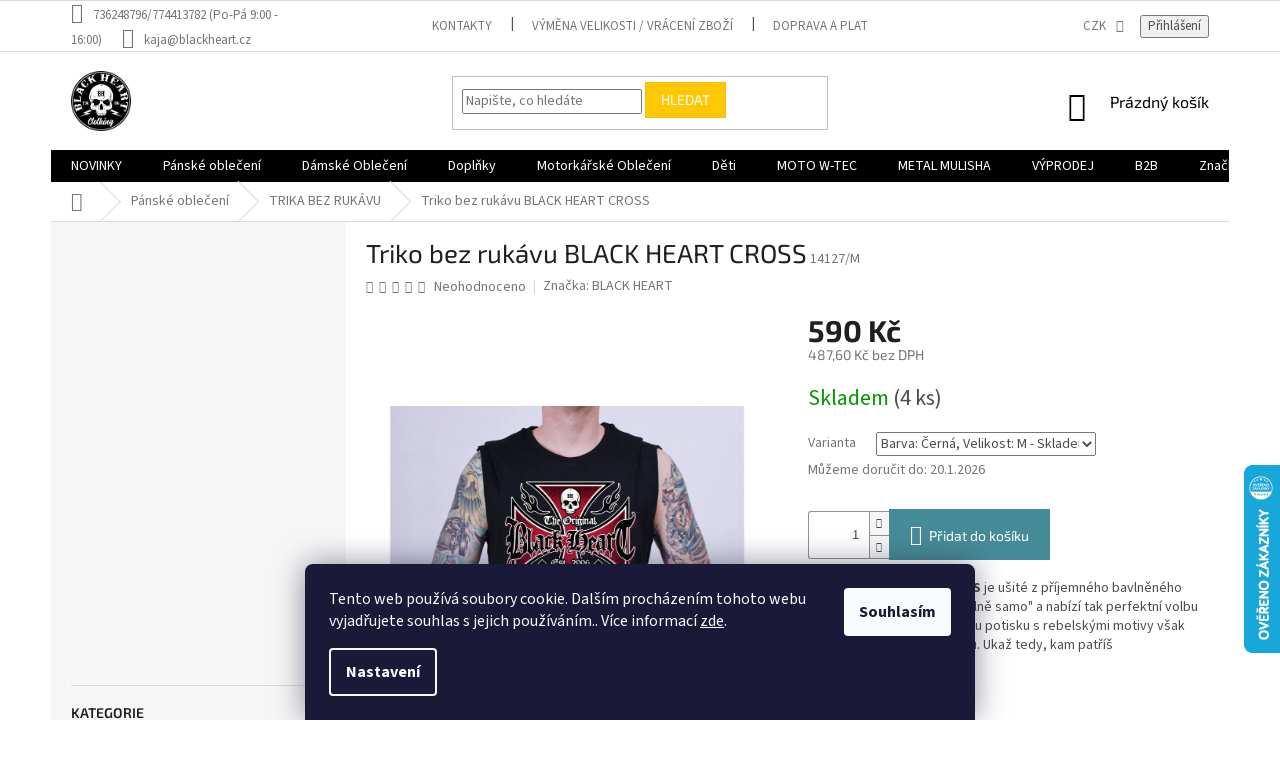

--- FILE ---
content_type: text/html; charset=utf-8
request_url: https://www.blackheart.cz/trika-bez-rukavu/triko-bez-rukavu-black-heart-cross/
body_size: 38080
content:
<!doctype html><html lang="cs" dir="ltr" class="header-background-light external-fonts-loaded"><head><meta charset="utf-8" /><meta name="viewport" content="width=device-width,initial-scale=1" /><title>Triko bez rukávu BLACK HEART CROSS - BlackHeart.cz</title><link rel="preconnect" href="https://cdn.myshoptet.com" /><link rel="dns-prefetch" href="https://cdn.myshoptet.com" /><link rel="preload" href="https://cdn.myshoptet.com/prj/dist/master/cms/libs/jquery/jquery-1.11.3.min.js" as="script" /><link href="https://cdn.myshoptet.com/prj/dist/master/cms/templates/frontend_templates/shared/css/font-face/source-sans-3.css" rel="stylesheet"><link href="https://cdn.myshoptet.com/prj/dist/master/cms/templates/frontend_templates/shared/css/font-face/exo-2.css" rel="stylesheet"><link href="https://cdn.myshoptet.com/prj/dist/master/shop/dist/font-shoptet-11.css.62c94c7785ff2cea73b2.css" rel="stylesheet"><script>
dataLayer = [];
dataLayer.push({'shoptet' : {
    "pageId": 1183,
    "pageType": "productDetail",
    "currency": "CZK",
    "currencyInfo": {
        "decimalSeparator": ",",
        "exchangeRate": 1,
        "priceDecimalPlaces": 2,
        "symbol": "K\u010d",
        "symbolLeft": 0,
        "thousandSeparator": " "
    },
    "language": "cs",
    "projectId": 227941,
    "product": {
        "id": 14127,
        "guid": "e28fefe6-667e-11ee-9d7d-129f0d1269aa",
        "hasVariants": true,
        "codes": [
            {
                "code": "14127\/M",
                "quantity": "4",
                "stocks": [
                    {
                        "id": "ext",
                        "quantity": "4"
                    }
                ]
            },
            {
                "code": "14127\/L",
                "quantity": "0",
                "stocks": [
                    {
                        "id": "ext",
                        "quantity": "0"
                    }
                ]
            },
            {
                "code": "14127\/XL",
                "quantity": "0",
                "stocks": [
                    {
                        "id": "ext",
                        "quantity": "0"
                    }
                ]
            },
            {
                "code": "14127\/XXL",
                "quantity": "0",
                "stocks": [
                    {
                        "id": "ext",
                        "quantity": "0"
                    }
                ]
            }
        ],
        "name": "Triko bez ruk\u00e1vu BLACK HEART CROSS",
        "appendix": "",
        "weight": 0,
        "manufacturer": "BLACK HEART",
        "manufacturerGuid": "1EF5332BB87169969E8EDA0BA3DED3EE",
        "currentCategory": "P\u00e1nsk\u00e9 oble\u010den\u00ed | TRIKA BEZ RUK\u00c1VU",
        "currentCategoryGuid": "46057cd7-26ca-11ec-a39f-002590dc5efc",
        "defaultCategory": "P\u00e1nsk\u00e9 oble\u010den\u00ed | TRIKA BEZ RUK\u00c1VU",
        "defaultCategoryGuid": "46057cd7-26ca-11ec-a39f-002590dc5efc",
        "currency": "CZK",
        "priceWithVat": 590
    },
    "stocks": [
        {
            "id": "ext",
            "title": "Sklad",
            "isDeliveryPoint": 0,
            "visibleOnEshop": 1
        }
    ],
    "cartInfo": {
        "id": null,
        "freeShipping": false,
        "freeShippingFrom": 2500,
        "leftToFreeGift": {
            "formattedPrice": "0 K\u010d",
            "priceLeft": 0
        },
        "freeGift": false,
        "leftToFreeShipping": {
            "priceLeft": 2500,
            "dependOnRegion": 0,
            "formattedPrice": "2 500 K\u010d"
        },
        "discountCoupon": [],
        "getNoBillingShippingPrice": {
            "withoutVat": 0,
            "vat": 0,
            "withVat": 0
        },
        "cartItems": [],
        "taxMode": "ORDINARY"
    },
    "cart": [],
    "customer": {
        "priceRatio": 1,
        "priceListId": 1,
        "groupId": null,
        "registered": false,
        "mainAccount": false
    }
}});
dataLayer.push({'cookie_consent' : {
    "marketing": "denied",
    "analytics": "denied"
}});
document.addEventListener('DOMContentLoaded', function() {
    shoptet.consent.onAccept(function(agreements) {
        if (agreements.length == 0) {
            return;
        }
        dataLayer.push({
            'cookie_consent' : {
                'marketing' : (agreements.includes(shoptet.config.cookiesConsentOptPersonalisation)
                    ? 'granted' : 'denied'),
                'analytics': (agreements.includes(shoptet.config.cookiesConsentOptAnalytics)
                    ? 'granted' : 'denied')
            },
            'event': 'cookie_consent'
        });
    });
});
</script>

<!-- Google Tag Manager -->
<script>(function(w,d,s,l,i){w[l]=w[l]||[];w[l].push({'gtm.start':
new Date().getTime(),event:'gtm.js'});var f=d.getElementsByTagName(s)[0],
j=d.createElement(s),dl=l!='dataLayer'?'&l='+l:'';j.async=true;j.src=
'https://www.googletagmanager.com/gtm.js?id='+i+dl;f.parentNode.insertBefore(j,f);
})(window,document,'script','dataLayer','GTM-WLW9LKF');</script>
<!-- End Google Tag Manager -->

<meta property="og:type" content="website"><meta property="og:site_name" content="blackheart.cz"><meta property="og:url" content="https://www.blackheart.cz/trika-bez-rukavu/triko-bez-rukavu-black-heart-cross/"><meta property="og:title" content="Triko bez rukávu BLACK HEART CROSS - BlackHeart.cz"><meta name="author" content="BLACK HEART"><meta name="web_author" content="Shoptet.cz"><meta name="dcterms.rightsHolder" content="www.blackheart.cz"><meta name="robots" content="index,follow"><meta property="og:image" content="https://cdn.myshoptet.com/usr/www.blackheart.cz/user/shop/big/14127_motorkarske-triko-bez-rukavutriko-3.jpg?68dbd1c8"><meta property="og:description" content='Triko BLACK HEART  CROSS je ušité z příjemného bavlněného materiálu, takže se "nosí úplně samo" a nabízí tak perfektní volbu pro volný čas. Díky kvalitnímu potisku s rebelskými motivy však nejlépe sedne k tvému stylu. Ukaž tedy, kam patříš'><meta name="description" content='Triko BLACK HEART  CROSS je ušité z příjemného bavlněného materiálu, takže se "nosí úplně samo" a nabízí tak perfektní volbu pro volný čas. Díky kvalitnímu potisku s rebelskými motivy však nejlépe sedne k tvému stylu. Ukaž tedy, kam patříš'><meta name="google-site-verification" content="_mWVREgJUy0Khwz1kIl7wSmC-taH9CxkpX1HlUVhtwc"><meta property="product:price:amount" content="590"><meta property="product:price:currency" content="CZK"><style>:root {--color-primary: #000000;--color-primary-h: 0;--color-primary-s: 0%;--color-primary-l: 0%;--color-primary-hover: #009901;--color-primary-hover-h: 120;--color-primary-hover-s: 100%;--color-primary-hover-l: 30%;--color-secondary: #468c98;--color-secondary-h: 189;--color-secondary-s: 37%;--color-secondary-l: 44%;--color-secondary-hover: #3b7580;--color-secondary-hover-h: 190;--color-secondary-hover-s: 37%;--color-secondary-hover-l: 37%;--color-tertiary: #ffc807;--color-tertiary-h: 47;--color-tertiary-s: 100%;--color-tertiary-l: 51%;--color-tertiary-hover: #ffbb00;--color-tertiary-hover-h: 44;--color-tertiary-hover-s: 100%;--color-tertiary-hover-l: 50%;--color-header-background: #ffffff;--template-font: "Source Sans 3";--template-headings-font: "Exo 2";--header-background-url: url("https://cdn.myshoptet.com/usr/www.blackheart.cz/user/header_backgrounds/black_heart_motork____sk___oble__en__-1.png");--cookies-notice-background: #1A1937;--cookies-notice-color: #F8FAFB;--cookies-notice-button-hover: #f5f5f5;--cookies-notice-link-hover: #27263f;--templates-update-management-preview-mode-content: "Náhled aktualizací šablony je aktivní pro váš prohlížeč."}</style>
    
    <link href="https://cdn.myshoptet.com/prj/dist/master/shop/dist/main-11.less.fcb4a42d7bd8a71b7ee2.css" rel="stylesheet" />
        
    <script>var shoptet = shoptet || {};</script>
    <script src="https://cdn.myshoptet.com/prj/dist/master/shop/dist/main-3g-header.js.05f199e7fd2450312de2.js"></script>
<!-- User include --><!-- api 608(256) html code header -->
<link rel="stylesheet" href="https://cdn.myshoptet.com/usr/api2.dklab.cz/user/documents/_doplnky/bannery/227941/563/227941_563.css" type="text/css" /><style>
        :root {
            --dklab-bannery-b-hp-padding: 15px;
            --dklab-bannery-b-hp-box-padding: 0px;
            --dklab-bannery-b-hp-big-screen: 33.333%;
            --dklab-bannery-b-hp-medium-screen: 33.333%;
            --dklab-bannery-b-hp-small-screen: 33.333%;
            --dklab-bannery-b-hp-tablet-screen: 33.333%;
            --dklab-bannery-b-hp-mobile-screen: 100%;

            --dklab-bannery-i-hp-icon-color: #000000;
            --dklab-bannery-i-hp-color: #A30C32;
            --dklab-bannery-i-hp-background: #FFFFFF;            
            
            --dklab-bannery-i-d-icon-color: #000000;
            --dklab-bannery-i-d-color: #000000;
            --dklab-bannery-i-d-background: #FFFFFF;


            --dklab-bannery-i-hp-w-big-screen: 4;
            --dklab-bannery-i-hp-w-medium-screen: 4;
            --dklab-bannery-i-hp-w-small-screen: 4;
            --dklab-bannery-i-hp-w-tablet-screen: 4;
            --dklab-bannery-i-hp-w-mobile-screen: 2;
            
            --dklab-bannery-i-d-w-big-screen: 4;
            --dklab-bannery-i-d-w-medium-screen: 4;
            --dklab-bannery-i-d-w-small-screen: 4;
            --dklab-bannery-i-d-w-tablet-screen: 4;
            --dklab-bannery-i-d-w-mobile-screen: 2;

        }</style>
<!-- api 1884(1449) html code header -->
<style>.style-1, .style-2, .style-3 {  --shk-promo-status-active-bg: #04b40b;--shk-promo-status-active-c: #ffffff;--shk-promo-status-error-bg: #b90b0b;--shk-promo-status-error-c: #ffffff;--shk-promo-status-preactive-bg: #e39301;--shk-promo-status-preactive-c: #ffffff;--shk-promo-border-r: 5px;}.style-1 {  --shk-promo-g-border-c:#b7d6e2;--shk-promo-g-bg:#ebf5f9;--shk-promo-g-c:#000000;--shk-promo-g-head-c:#044b67;--shk-promo-g-head-bg:#b7d6e2;--shk-promo-g-price-c:#e92424;--shk-promo-g-normal-price-c:#000000;--shk-promo-g-discount-bg:#ffe0e0;--shk-promo-g-discount-c:#e92424;--shk-promo-g-countdown-c:#000000;--shk-promo-g-countdown-bg:#ffffff;--shk-promo-g-countdown-num-c:#e92424;--shk-promo-g-free-shipping-c:#008605;--shk-promo-g-code-bg:#ffffff;--shk-promo-g-code-bg-hover:#ffffff;--shk-promo-g-code-c:#000000;--shk-promo-g-code-c-hover:#2e7e9e;--shk-promo-g-code-border-c:#b7d6e2;--shk-promo-g-code-border-c-hover:#b7d6e2;--shk-promo-g-code-used-opacity:0.8;--shk-promo-g-button-add-bg:#008c06;--shk-promo-g-button-add-bg-hover:#007006;--shk-promo-g-button-add-c:#ffffff;--shk-promo-g-button-add-c-hover:#ffffff;--shk-promo-g-button-change-bg:#008c06;--shk-promo-g-button-change-bg-hover:#007006;--shk-promo-g-button-change-c:#ffffff;--shk-promo-g-button-change-c-hover:#ffffff;--shk-promo-g-button-remove-bg:#8c1700;--shk-promo-g-button-remove-bg-hover:#641100;--shk-promo-g-button-remove-c:#ffffff;--shk-promo-g-button-remove-c-hover:#ffffff;--shk-promo-d-border-c:#e3d4a6;--shk-promo-d-bg:#f9f1d7;--shk-promo-d-c:#000000;--shk-promo-d-head-c:#6f5402;--shk-promo-d-head-bg:#e3d4a6;--shk-promo-d-price-c:#e92424;--shk-promo-d-normal-price-c:#000000;--shk-promo-d-discount-bg:#ffe0e0;--shk-promo-d-discount-c:#e92424;--shk-promo-d-countdown-c:#000000;--shk-promo-d-countdown-bg:#ffffff;--shk-promo-d-countdown-num-c:#e92424;--shk-promo-d-free-shipping-c:#008605;--shk-promo-d-code-bg:#ffffff;--shk-promo-d-code-bg-hover:#ffffff;--shk-promo-d-code-c:#000000;--shk-promo-d-code-c-hover:#a2852d;--shk-promo-d-code-border-c:#e3d4a6;--shk-promo-d-code-border-c-hover:#e3d4a6;--shk-promo-d-code-used-opacity:0.8;--shk-promo-d-button-add-bg:#008c06;--shk-promo-d-button-add-bg-hover:#007006;--shk-promo-d-button-add-c:#ffffff;--shk-promo-d-button-add-c-hover:#ffffff;--shk-promo-d-button-change-bg:#008c06;--shk-promo-d-button-change-bg-hover:#007006;--shk-promo-d-button-change-c:#ffffff;--shk-promo-d-button-change-c-hover:#ffffff;--shk-promo-d-button-remove-bg:#8c1700;--shk-promo-d-button-remove-bg-hover:#641100;--shk-promo-d-button-remove-c:#ffffff;--shk-promo-d-button-remove-c-hover:#ffffff;}.style-2 {  --shk9-g-2-border-c:#ffd538;--shk9-g-2-bg:#fff9d7;--shk9-g-2-c:#000000;--shk9-g-2-head-c:#000000;--shk9-g-2-head-bg:#ffd538;--shk9-g-2-box-c:#000000;--shk9-g-2-box-bg:#ffd538;--shk9-g-2-price-c:#bc0000;--shk9-g-2-normal-price-c:#A4A4A4;--shk9-g-2-discount-bg:#ffd538;--shk9-g-2-discount-c:#bc0000;--shk9-g-2-discount-c-2:#bc0000;--shk9-g-2-countdown-c:#000000;--shk9-g-2-countdown-bg:#ffffff;--shk9-g-2-countdown-border-c:#ffd538;--shk9-g-2-countdown-num-c:#000000;--shk9-g-2-free-shipping-c:#6d8205;--shk9-g-2-free-shipping-c-2:#6d8205;--shk9-g-2-code-bg:#ffffff;--shk9-g-2-code-bg-hover:#ffffff;--shk9-g-2-code-c:#000000;--shk9-g-2-code-c-hover:#000000;--shk9-g-2-code-border-c:#000000;--shk9-g-2-code-border-c-hover:#000000;--shk9-g-2-code-used-opacity:0.8;--shk9-g-2-button-add-c:#000000;--shk9-g-2-button-add-c-hover:#000000;--shk9-g-2-button-change-c:#000000;--shk9-g-2-button-change-c-hover:#000000;--shk9-g-2-button-remove-c:#000000;--shk9-g-2-button-remove-c-hover:#000000;--shk9-d-2-border-c:#00275b;--shk9-d-2-bg:#ecf5fe;--shk9-d-2-c:#00275b;--shk9-d-2-head-c:#ffffff;--shk9-d-2-head-bg:#00275b;--shk9-d-2-box-c:#ffffff;--shk9-d-2-box-bg:#00275B;--shk9-d-2-price-c:#00275b;--shk9-d-2-normal-price-c:#A4A4A4;--shk9-d-2-discount-bg:#00275b;--shk9-d-2-discount-c:#ffffff;--shk9-d-2-discount-c-2:#ffffff;--shk9-d-2-countdown-c:#00275b;--shk9-d-2-countdown-bg:#ffffff;--shk9-d-2-countdown-border-c:#00275b;--shk9-d-2-countdown-num-c:#00275b;--shk9-d-2-free-shipping-c:#00275b;--shk9-d-2-free-shipping-c-2:#00275b;--shk9-d-2-code-bg:#ffffff;--shk9-d-2-code-bg-hover:#ffffff;--shk9-d-2-code-c:#000000;--shk9-d-2-code-c-hover:#000000;--shk9-d-2-code-border-c:#00275B;--shk9-d-2-code-border-c-hover:#00275B;--shk9-d-2-code-used-opacity:0.8;--shk9-d-2-button-add-c:#00275b;--shk9-d-2-button-add-c-hover:#00275b;--shk9-d-2-button-change-c:#00275b;--shk9-d-2-button-change-c-hover:#00275b;--shk9-d-2-button-remove-c:#00275b;--shk9-d-2-button-remove-c-hover:#00275b;}.style-3 {  --shk9-g-3-box-bg:#f1f1f1;--shk9-g-3-box-bc:#f1f1f1;--shk9-g-3-mt-c:#666666;--shk9-g-3-header-bg:#e0e0e0;--shk9-g-3-header-bc:#f1f1f1;--shk9-g-3-header-c:#414141;--shk9-g-3-discount-c:#bf1515;--shk9-g-3-discount-c-2:#bf1515;--shk9-g-3-discount-bg:#f1f1f1;--shk9-g-3-old-price-c:#666666;--shk9-g-3-promo-price-c:#333333;--shk9-g-3-pi-bc:#000000;--shk9-g-3-pi-bg:#ffffff;--shk9-g-3-pi-label-c:#000000;--shk9-g-3-pc-bg:#ffdf4f;--shk9-g-3-pc-c:#000000;--shk9-g-3-pc-bg-h:#ffdf4f;--shk9-g-3-pc-c-h:#000000;--shk9-g-3-fs-c:#0a7c07;--shk9-g-3-b-add-c:#000000;--shk9-g-3-b-add-c-h:#000000;--shk9-g-3-b-change-c:#000000;--shk9-g-3-b-change-c-h:#000000;--shk9-g-3-b-remove-c:#000000;--shk9-g-3-b-remove-c-h:#000000;--shk9-g-3-cd-bg:#ffdf4f;--shk9-g-3-cd-c:#1c1c1c;--shk9-g-3-cd-num-c:#1c1c1c;--shk9-d-3-box-bg:#f1f1f1;--shk9-d-3-box-bc:#f1f1f1;--shk9-d-3-mt-c:#666666;--shk9-d-3-header-bg:#e0e0e0;--shk9-d-3-header-bc:#f1f1f1;--shk9-d-3-header-c:#414141;--shk9-d-3-discount-c:#bf1515;--shk9-d-3-discount-c-2:#bf1515;--shk9-d-3-discount-bg:#f1f1f1;--shk9-d-3-old-price-c:#666666;--shk9-d-3-promo-price-c:#333333;--shk9-d-3-pi-bc:#000000;--shk9-d-3-pi-bg:#ffffff;--shk9-d-3-pi-label-c:#000000;--shk9-d-3-pc-bg:#ffdf4f;--shk9-d-3-pc-c:#000000;--shk9-d-3-pc-bg-h:#ffdf4f;--shk9-d-3-pc-c-h:#000000;--shk9-d-3-fs-c:#0a7c07;--shk9-d-3-b-add-c:#000000;--shk9-d-3-b-add-c-h:#000000;--shk9-d-3-b-change-c:#000000;--shk9-d-3-b-change-c-h:#000000;--shk9-d-3-b-remove-c:#000000;--shk9-d-3-b-remove-c-h:#000000;--shk9-d-3-cd-bg:#ffdf4f;--shk9-d-3-cd-c:#1c1c1c;--shk9-d-3-cd-num-c:#1c1c1c;} .flag.flag-promo-extra-sleva, .pr-list-flag-promo-extra-sleva, .bool-promo-extra-sleva, .flag.flag-promo-unikatni-sleva, .pr-list-flag-promo-unikatni-sleva, .bool-promo-unikatni-sleva {--shk-promo-flag-extra-bg: #bc0000;--shk-promo-flag-extra-c: #ffffff;--shk-promo-flag-uni-bg: #cc0380;--shk-promo-flag-uni-c: #ffffff;} </style>
<!-- service 608(256) html code header -->
<link rel="stylesheet" href="https://cdn.myshoptet.com/usr/api.dklab.cz/user/documents/fontawesome/css/all.css?v=1.02" type="text/css" />
<!-- service 1707(1291) html code header -->
<link rel="stylesheet" href="https://cdn.myshoptet.com/usr/apollo.jakubtursky.sk/user/documents/assets/registration-discount/main.css?v=29">

<style>
.flag.flag-discount-0{
	display: none !important;
}
</style>

<!-- service 1884(1449) html code header -->
<link rel="stylesheet" href="https://cdn.myshoptet.com/addons/shop-factory-doplnky-FE/dynamicke-akce-a-slevy/styles.header.min.css?1f6e9d01848af98883e63cadbb0bca6c8a753698">
<!-- project html code header -->
<link href="https://www.blackheart.cz/user/documents/customs.css" rel="stylesheet">
<meta name="facebook-domain-verification" content="q5nmj5eqw59pay79q9rryhnl3b6lz5" />
        
<link href="https://api.fv-studio.cz/user/documents/upload/clients/tasks/blackheart.cz/style.css?v=1.2&v=" rel="stylesheet" />

<style>
:root {
/* Nastavenie štýlov, farieb*/
--registration-discount-border-radius: 10px;
--registration-discount-BG: #f1f1f1;
--registration-discount-BG-hover: #f1f1f1;
--registration-discount-btn-BG: #000000;
--registration-discount-btn-BG-hover: var(--color-secondary-hover);
--registration-discount-title-color: #000000;
--registration-discount-price-color: #000000;
--registration-discount-btn-text-color: #fff;
--registration-discount-btn-icon-color: #fff;
--registration-discount-border-color: #74a7fe;
}
</style>

<style>
.top-navigation-tools:not(.top-navigation-tools-header) #google_translate_element {
  display: none;
#google_translate_element:empty {
  display: none;
}
}

</style>

<!-- css pro informační lištu -->
<style>
    .info-bar-wrapper {
      background-color: #FE0000; 
      color: white;
      text-align: center;
      z-index: 9999;
      display: none; 
      padding: 0 15px; 
    }
    
    .info-bar {
      padding: 10px 0;
      font-weight: normal;
      font-size: 14px;
    }
    
    .info-bar span {
      font-weight: normal;
    }
    
    #countdown-timer {
      font-weight: bold;
      margin-left: 10px;
    }
    
    @media (max-width: 768px) {
      .info-bar {
        font-size: 14px;
      }
    }
</style>

<!-- /User include --><link rel="shortcut icon" href="/favicon.ico" type="image/x-icon" /><link rel="canonical" href="https://www.blackheart.cz/trika-bez-rukavu/triko-bez-rukavu-black-heart-cross/" />    <script>
        var _hwq = _hwq || [];
        _hwq.push(['setKey', '471B8FE8E05EC1C6860CF2B68B1B6DD8']);
        _hwq.push(['setTopPos', '400']);
        _hwq.push(['showWidget', '22']);
        (function() {
            var ho = document.createElement('script');
            ho.src = 'https://cz.im9.cz/direct/i/gjs.php?n=wdgt&sak=471B8FE8E05EC1C6860CF2B68B1B6DD8';
            var s = document.getElementsByTagName('script')[0]; s.parentNode.insertBefore(ho, s);
        })();
    </script>
    <!-- Global site tag (gtag.js) - Google Analytics -->
    <script async src="https://www.googletagmanager.com/gtag/js?id=G-HSJBJ5C4ZR"></script>
    <script>
        
        window.dataLayer = window.dataLayer || [];
        function gtag(){dataLayer.push(arguments);}
        

                    console.debug('default consent data');

            gtag('consent', 'default', {"ad_storage":"denied","analytics_storage":"denied","ad_user_data":"denied","ad_personalization":"denied","wait_for_update":500});
            dataLayer.push({
                'event': 'default_consent'
            });
        
        gtag('js', new Date());

                gtag('config', 'UA-129277508-1', { 'groups': "UA" });
        
                gtag('config', 'G-HSJBJ5C4ZR', {"groups":"GA4","send_page_view":false,"content_group":"productDetail","currency":"CZK","page_language":"cs"});
        
                gtag('config', 'AW-978781307', {"allow_enhanced_conversions":true});
        
        
        
        
        
                    gtag('event', 'page_view', {"send_to":"GA4","page_language":"cs","content_group":"productDetail","currency":"CZK"});
        
                gtag('set', 'currency', 'CZK');

        gtag('event', 'view_item', {
            "send_to": "UA",
            "items": [
                {
                    "id": "14127\/M",
                    "name": "Triko bez ruk\u00e1vu BLACK HEART CROSS",
                    "category": "P\u00e1nsk\u00e9 oble\u010den\u00ed \/ TRIKA BEZ RUK\u00c1VU",
                                        "brand": "BLACK HEART",
                                                            "variant": "Barva: \u010cern\u00e1, Velikost: M",
                                        "price": 487.6
                }
            ]
        });
        
        
        
        
        
                    gtag('event', 'view_item', {"send_to":"GA4","page_language":"cs","content_group":"productDetail","value":487.60000000000002,"currency":"CZK","items":[{"item_id":"14127\/M","item_name":"Triko bez ruk\u00e1vu BLACK HEART CROSS","item_brand":"BLACK HEART","item_category":"P\u00e1nsk\u00e9 oble\u010den\u00ed","item_category2":"TRIKA BEZ RUK\u00c1VU","item_variant":"14127\/M~Barva: \u010cern\u00e1, Velikost: M","price":487.60000000000002,"quantity":1,"index":0}]});
        
        
        
        
        
        
        
        document.addEventListener('DOMContentLoaded', function() {
            if (typeof shoptet.tracking !== 'undefined') {
                for (var id in shoptet.tracking.bannersList) {
                    gtag('event', 'view_promotion', {
                        "send_to": "UA",
                        "promotions": [
                            {
                                "id": shoptet.tracking.bannersList[id].id,
                                "name": shoptet.tracking.bannersList[id].name,
                                "position": shoptet.tracking.bannersList[id].position
                            }
                        ]
                    });
                }
            }

            shoptet.consent.onAccept(function(agreements) {
                if (agreements.length !== 0) {
                    console.debug('gtag consent accept');
                    var gtagConsentPayload =  {
                        'ad_storage': agreements.includes(shoptet.config.cookiesConsentOptPersonalisation)
                            ? 'granted' : 'denied',
                        'analytics_storage': agreements.includes(shoptet.config.cookiesConsentOptAnalytics)
                            ? 'granted' : 'denied',
                                                                                                'ad_user_data': agreements.includes(shoptet.config.cookiesConsentOptPersonalisation)
                            ? 'granted' : 'denied',
                        'ad_personalization': agreements.includes(shoptet.config.cookiesConsentOptPersonalisation)
                            ? 'granted' : 'denied',
                        };
                    console.debug('update consent data', gtagConsentPayload);
                    gtag('consent', 'update', gtagConsentPayload);
                    dataLayer.push(
                        { 'event': 'update_consent' }
                    );
                }
            });
        });
    </script>
<script>
    (function(t, r, a, c, k, i, n, g) { t['ROIDataObject'] = k;
    t[k]=t[k]||function(){ (t[k].q=t[k].q||[]).push(arguments) },t[k].c=i;n=r.createElement(a),
    g=r.getElementsByTagName(a)[0];n.async=1;n.src=c;g.parentNode.insertBefore(n,g)
    })(window, document, 'script', '//www.heureka.cz/ocm/sdk.js?source=shoptet&version=2&page=product_detail', 'heureka', 'cz');

    heureka('set_user_consent', 0);
</script>
</head><body class="desktop id-1183 in-trika-bez-rukavu template-11 type-product type-detail multiple-columns-body columns-3 ums_forms_redesign--off ums_a11y_category_page--on ums_discussion_rating_forms--off ums_flags_display_unification--on ums_a11y_login--on mobile-header-version-0"><noscript>
    <style>
        #header {
            padding-top: 0;
            position: relative !important;
            top: 0;
        }
        .header-navigation {
            position: relative !important;
        }
        .overall-wrapper {
            margin: 0 !important;
        }
        body:not(.ready) {
            visibility: visible !important;
        }
    </style>
    <div class="no-javascript">
        <div class="no-javascript__title">Musíte změnit nastavení vašeho prohlížeče</div>
        <div class="no-javascript__text">Podívejte se na: <a href="https://www.google.com/support/bin/answer.py?answer=23852">Jak povolit JavaScript ve vašem prohlížeči</a>.</div>
        <div class="no-javascript__text">Pokud používáte software na blokování reklam, může být nutné povolit JavaScript z této stránky.</div>
        <div class="no-javascript__text">Děkujeme.</div>
    </div>
</noscript>

        <div id="fb-root"></div>
        <script>
            window.fbAsyncInit = function() {
                FB.init({
//                    appId            : 'your-app-id',
                    autoLogAppEvents : true,
                    xfbml            : true,
                    version          : 'v19.0'
                });
            };
        </script>
        <script async defer crossorigin="anonymous" src="https://connect.facebook.net/cs_CZ/sdk.js"></script>
<!-- Google Tag Manager (noscript) -->
<noscript><iframe src="https://www.googletagmanager.com/ns.html?id=GTM-WLW9LKF"
height="0" width="0" style="display:none;visibility:hidden"></iframe></noscript>
<!-- End Google Tag Manager (noscript) -->

    <div class="siteCookies siteCookies--bottom siteCookies--dark js-siteCookies" role="dialog" data-testid="cookiesPopup" data-nosnippet>
        <div class="siteCookies__form">
            <div class="siteCookies__content">
                <div class="siteCookies__text">
                    Tento web používá soubory cookie. Dalším procházením tohoto webu vyjadřujete souhlas s jejich používáním.. Více informací <a href="http://www.blackheart.cz/podminky-ochrany-osobnich-udaju/" target="\">zde</a>.
                </div>
                <p class="siteCookies__links">
                    <button class="siteCookies__link js-cookies-settings" aria-label="Nastavení cookies" data-testid="cookiesSettings">Nastavení</button>
                </p>
            </div>
            <div class="siteCookies__buttonWrap">
                                <button class="siteCookies__button js-cookiesConsentSubmit" value="all" aria-label="Přijmout cookies" data-testid="buttonCookiesAccept">Souhlasím</button>
            </div>
        </div>
        <script>
            document.addEventListener("DOMContentLoaded", () => {
                const siteCookies = document.querySelector('.js-siteCookies');
                document.addEventListener("scroll", shoptet.common.throttle(() => {
                    const st = document.documentElement.scrollTop;
                    if (st > 1) {
                        siteCookies.classList.add('siteCookies--scrolled');
                    } else {
                        siteCookies.classList.remove('siteCookies--scrolled');
                    }
                }, 100));
            });
        </script>
    </div>
<a href="#content" class="skip-link sr-only">Přejít na obsah</a><div class="overall-wrapper"><div class="user-action"><div class="container">
    <div class="user-action-in">
                    <div id="login" class="user-action-login popup-widget login-widget" role="dialog" aria-labelledby="loginHeading">
        <div class="popup-widget-inner">
                            <h2 id="loginHeading">Přihlášení k vašemu účtu</h2><div id="customerLogin"><form action="/action/Customer/Login/" method="post" id="formLoginIncluded" class="csrf-enabled formLogin" data-testid="formLogin"><input type="hidden" name="referer" value="" /><div class="form-group"><div class="input-wrapper email js-validated-element-wrapper no-label"><input type="email" name="email" class="form-control" autofocus placeholder="E-mailová adresa (např. jan@novak.cz)" data-testid="inputEmail" autocomplete="email" required /></div></div><div class="form-group"><div class="input-wrapper password js-validated-element-wrapper no-label"><input type="password" name="password" class="form-control" placeholder="Heslo" data-testid="inputPassword" autocomplete="current-password" required /><span class="no-display">Nemůžete vyplnit toto pole</span><input type="text" name="surname" value="" class="no-display" /></div></div><div class="form-group"><div class="login-wrapper"><button type="submit" class="btn btn-secondary btn-text btn-login" data-testid="buttonSubmit">Přihlásit se</button><div class="password-helper"><a href="/registrace/" data-testid="signup" rel="nofollow">Nová registrace</a><a href="/klient/zapomenute-heslo/" rel="nofollow">Zapomenuté heslo</a></div></div></div></form>
</div>                    </div>
    </div>

                            <div id="cart-widget" class="user-action-cart popup-widget cart-widget loader-wrapper" data-testid="popupCartWidget" role="dialog" aria-hidden="true">
    <div class="popup-widget-inner cart-widget-inner place-cart-here">
        <div class="loader-overlay">
            <div class="loader"></div>
        </div>
    </div>

    <div class="cart-widget-button">
        <a href="/kosik/" class="btn btn-conversion" id="continue-order-button" rel="nofollow" data-testid="buttonNextStep">Pokračovat do košíku</a>
    </div>
</div>
            </div>
</div>
</div><div class="top-navigation-bar" data-testid="topNavigationBar">

    <div class="container">

        <div class="top-navigation-contacts">
            <strong>Zákaznická podpora:</strong><a class="project-phone project-phone-info" role="text" aria-label="Telefon: 736248796/774413782  (Po-Pá 9:00 - 16:00)"><span aria-hidden="true">736248796/774413782  (Po-Pá 9:00 - 16:00)</span></a><a href="mailto:kaja@blackheart.cz" class="project-email" data-testid="contactboxEmail"><span>kaja@blackheart.cz</span></a>        </div>

                            <div class="top-navigation-menu">
                <div class="top-navigation-menu-trigger"></div>
                <ul class="top-navigation-bar-menu">
                                            <li class="top-navigation-menu-item-29">
                            <a href="/kontakty/">Kontakty</a>
                        </li>
                                            <li class="top-navigation-menu-item-916">
                            <a href="/vymena-velikosti/">Výměna velikosti / Vrácení zboží</a>
                        </li>
                                            <li class="top-navigation-menu-item-1115">
                            <a href="/doprava-a-platba/">Doprava a platba</a>
                        </li>
                                            <li class="top-navigation-menu-item-39">
                            <a href="/obchodni-podminky/">Obchodní podmínky</a>
                        </li>
                                            <li class="top-navigation-menu-item-691">
                            <a href="/podminky-ochrany-osobnich-udaju/">Podmínky ochrany osobních údajů </a>
                        </li>
                                            <li class="top-navigation-menu-item-1103">
                            <a href="/jak-pecovat-o-tricka/">Jak pečovat o trička</a>
                        </li>
                                            <li class="top-navigation-menu-item-external-51">
                            <a href="https://www.blackheart.cz/b2b/">B2B</a>
                        </li>
                                            <li class="top-navigation-menu-item-4711">
                            <a href="/kamenny-obchod/">Kamenný obchod</a>
                        </li>
                                    </ul>
                <ul class="top-navigation-bar-menu-helper"></ul>
            </div>
        
        <div class="top-navigation-tools">
            <div class="responsive-tools">
                <a href="#" class="toggle-window" data-target="search" aria-label="Hledat" data-testid="linkSearchIcon"></a>
                                                            <a href="#" class="toggle-window" data-target="login"></a>
                                                    <a href="#" class="toggle-window" data-target="navigation" aria-label="Menu" data-testid="hamburgerMenu"></a>
            </div>
                <div class="dropdown">
        <span>Ceny v:</span>
        <button id="topNavigationDropdown" type="button" data-toggle="dropdown" aria-haspopup="true" aria-expanded="false">
            CZK
            <span class="caret"></span>
        </button>
        <ul class="dropdown-menu" aria-labelledby="topNavigationDropdown"><li><a href="/action/Currency/changeCurrency/?currencyCode=CZK" rel="nofollow">CZK</a></li><li><a href="/action/Currency/changeCurrency/?currencyCode=EUR" rel="nofollow">EUR</a></li><li><a href="/action/Currency/changeCurrency/?currencyCode=USD" rel="nofollow">USD</a></li></ul>
    </div>
            <button class="top-nav-button top-nav-button-login toggle-window" type="button" data-target="login" aria-haspopup="dialog" aria-controls="login" aria-expanded="false" data-testid="signin"><span>Přihlášení</span></button>        </div>

    </div>

</div>
<header id="header"><div class="container navigation-wrapper">
    <div class="header-top">
        <div class="site-name-wrapper">
            <div class="site-name"><a href="/" data-testid="linkWebsiteLogo"><img src="https://cdn.myshoptet.com/usr/www.blackheart.cz/user/logos/black_heart_motork____sk___oble__en__-2.png" alt="BLACK HEART" fetchpriority="low" /></a></div>        </div>
        <div class="search" itemscope itemtype="https://schema.org/WebSite">
            <meta itemprop="headline" content="TRIKA BEZ RUKÁVU"/><meta itemprop="url" content="https://www.blackheart.cz"/><meta itemprop="text" content="Triko BLACK HEART CROSS je ušité z příjemného bavlněného materiálu, takže se &amp;quot;nosí úplně samo&amp;quot; a nabízí tak perfektní volbu pro volný čas. Díky kvalitnímu potisku s rebelskými motivy však nejlépe sedne k tvému stylu. Ukaž tedy, kam patříš"/>            <form action="/action/ProductSearch/prepareString/" method="post"
    id="formSearchForm" class="search-form compact-form js-search-main"
    itemprop="potentialAction" itemscope itemtype="https://schema.org/SearchAction" data-testid="searchForm">
    <fieldset>
        <meta itemprop="target"
            content="https://www.blackheart.cz/vyhledavani/?string={string}"/>
        <input type="hidden" name="language" value="cs"/>
        
            
<input
    type="search"
    name="string"
        class="query-input form-control search-input js-search-input"
    placeholder="Napište, co hledáte"
    autocomplete="off"
    required
    itemprop="query-input"
    aria-label="Vyhledávání"
    data-testid="searchInput"
>
            <button type="submit" class="btn btn-default" data-testid="searchBtn">Hledat</button>
        
    </fieldset>
</form>
        </div>
        <div class="navigation-buttons">
                
    <a href="/kosik/" class="btn btn-icon toggle-window cart-count" data-target="cart" data-hover="true" data-redirect="true" data-testid="headerCart" rel="nofollow" aria-haspopup="dialog" aria-expanded="false" aria-controls="cart-widget">
        
                <span class="sr-only">Nákupní košík</span>
        
            <span class="cart-price visible-lg-inline-block" data-testid="headerCartPrice">
                                    Prázdný košík                            </span>
        
    
            </a>
        </div>
    </div>
    <nav id="navigation" aria-label="Hlavní menu" data-collapsible="true"><div class="navigation-in menu"><ul class="menu-level-1" role="menubar" data-testid="headerMenuItems"><li class="menu-item-3339" role="none"><a href="/novinky/" data-testid="headerMenuItem" role="menuitem" aria-expanded="false"><b>NOVINKY</b></a></li>
<li class="menu-item-673 ext" role="none"><a href="/panske-obleceni-3/" data-testid="headerMenuItem" role="menuitem" aria-haspopup="true" aria-expanded="false"><b>Pánské oblečení</b><span class="submenu-arrow"></span></a><ul class="menu-level-2" aria-label="Pánské oblečení" tabindex="-1" role="menu"><li class="menu-item-853" role="none"><a href="/mikiny-zipove/" class="menu-image" data-testid="headerMenuItem" tabindex="-1" aria-hidden="true"><img src="data:image/svg+xml,%3Csvg%20width%3D%22140%22%20height%3D%22100%22%20xmlns%3D%22http%3A%2F%2Fwww.w3.org%2F2000%2Fsvg%22%3E%3C%2Fsvg%3E" alt="" aria-hidden="true" width="140" height="100"  data-src="https://cdn.myshoptet.com/usr/www.blackheart.cz/user/categories/thumb/mikina___ern___zipov___black_heart_.jpg" fetchpriority="low" /></a><div><a href="/mikiny-zipove/" data-testid="headerMenuItem" role="menuitem"><span>MIKINY ZIPOVÉ</span></a>
                        </div></li><li class="menu-item-871" role="none"><a href="/pants-kalhoty/" class="menu-image" data-testid="headerMenuItem" tabindex="-1" aria-hidden="true"><img src="data:image/svg+xml,%3Csvg%20width%3D%22140%22%20height%3D%22100%22%20xmlns%3D%22http%3A%2F%2Fwww.w3.org%2F2000%2Fsvg%22%3E%3C%2Fsvg%3E" alt="" aria-hidden="true" width="140" height="100"  data-src="https://cdn.myshoptet.com/usr/www.blackheart.cz/user/categories/thumb/cargo_kalhoty_black_heart_.jpg" fetchpriority="low" /></a><div><a href="/pants-kalhoty/" data-testid="headerMenuItem" role="menuitem"><span>KALHOTY</span></a>
                        </div></li><li class="menu-item-811" role="none"><a href="/tricka/" class="menu-image" data-testid="headerMenuItem" tabindex="-1" aria-hidden="true"><img src="data:image/svg+xml,%3Csvg%20width%3D%22140%22%20height%3D%22100%22%20xmlns%3D%22http%3A%2F%2Fwww.w3.org%2F2000%2Fsvg%22%3E%3C%2Fsvg%3E" alt="" aria-hidden="true" width="140" height="100"  data-src="https://cdn.myshoptet.com/usr/www.blackheart.cz/user/categories/thumb/tri__ko_black_heart.jpg" fetchpriority="low" /></a><div><a href="/tricka/" data-testid="headerMenuItem" role="menuitem"><span>TRIČKA</span></a>
                        </div></li><li class="menu-item-835" role="none"><a href="/workshirt-kosile/" class="menu-image" data-testid="headerMenuItem" tabindex="-1" aria-hidden="true"><img src="data:image/svg+xml,%3Csvg%20width%3D%22140%22%20height%3D%22100%22%20xmlns%3D%22http%3A%2F%2Fwww.w3.org%2F2000%2Fsvg%22%3E%3C%2Fsvg%3E" alt="" aria-hidden="true" width="140" height="100"  data-src="https://cdn.myshoptet.com/usr/www.blackheart.cz/user/categories/thumb/ko__ile-w-tec-black-heart-respector-ii-13.jpg" fetchpriority="low" /></a><div><a href="/workshirt-kosile/" data-testid="headerMenuItem" role="menuitem"><span>KOŠILE</span></a>
                        </div></li><li class="menu-item-844" role="none"><a href="/jacket-bundy-2/" class="menu-image" data-testid="headerMenuItem" tabindex="-1" aria-hidden="true"><img src="data:image/svg+xml,%3Csvg%20width%3D%22140%22%20height%3D%22100%22%20xmlns%3D%22http%3A%2F%2Fwww.w3.org%2F2000%2Fsvg%22%3E%3C%2Fsvg%3E" alt="" aria-hidden="true" width="140" height="100"  data-src="https://cdn.myshoptet.com/usr/www.blackheart.cz/user/categories/thumb/yakuza-premium-parka-1_(1).jpg" fetchpriority="low" /></a><div><a href="/jacket-bundy-2/" data-testid="headerMenuItem" role="menuitem"><span>BUNDY</span></a>
                        </div></li><li class="menu-item-730" role="none"><a href="/mikiny/" class="menu-image" data-testid="headerMenuItem" tabindex="-1" aria-hidden="true"><img src="data:image/svg+xml,%3Csvg%20width%3D%22140%22%20height%3D%22100%22%20xmlns%3D%22http%3A%2F%2Fwww.w3.org%2F2000%2Fsvg%22%3E%3C%2Fsvg%3E" alt="" aria-hidden="true" width="140" height="100"  data-src="https://cdn.myshoptet.com/usr/www.blackheart.cz/user/categories/thumb/mikina_black_heart_bastard_skull_1.jpg" fetchpriority="low" /></a><div><a href="/mikiny/" data-testid="headerMenuItem" role="menuitem"><span>MIKINY S KAPUCÍ</span></a>
                        </div></li><li class="menu-item-897" role="none"><a href="/mikiny-bez-kapuce/" class="menu-image" data-testid="headerMenuItem" tabindex="-1" aria-hidden="true"><img src="data:image/svg+xml,%3Csvg%20width%3D%22140%22%20height%3D%22100%22%20xmlns%3D%22http%3A%2F%2Fwww.w3.org%2F2000%2Fsvg%22%3E%3C%2Fsvg%3E" alt="" aria-hidden="true" width="140" height="100"  data-src="https://cdn.myshoptet.com/usr/www.blackheart.cz/user/categories/thumb/mikina4.jpg" fetchpriority="low" /></a><div><a href="/mikiny-bez-kapuce/" data-testid="headerMenuItem" role="menuitem"><span>MIKINY BEZ KAPUCE</span></a>
                        </div></li><li class="menu-item-838" role="none"><a href="/shorts-kratasy/" class="menu-image" data-testid="headerMenuItem" tabindex="-1" aria-hidden="true"><img src="data:image/svg+xml,%3Csvg%20width%3D%22140%22%20height%3D%22100%22%20xmlns%3D%22http%3A%2F%2Fwww.w3.org%2F2000%2Fsvg%22%3E%3C%2Fsvg%3E" alt="" aria-hidden="true" width="140" height="100"  data-src="https://cdn.myshoptet.com/usr/www.blackheart.cz/user/categories/thumb/ace_sort-1.jpg" fetchpriority="low" /></a><div><a href="/shorts-kratasy/" data-testid="headerMenuItem" role="menuitem"><span>KRAŤASY</span></a>
                        </div></li><li class="menu-item-832" role="none"><a href="/long-sleeve-tricka-ls/" class="menu-image" data-testid="headerMenuItem" tabindex="-1" aria-hidden="true"><img src="data:image/svg+xml,%3Csvg%20width%3D%22140%22%20height%3D%22100%22%20xmlns%3D%22http%3A%2F%2Fwww.w3.org%2F2000%2Fsvg%22%3E%3C%2Fsvg%3E" alt="" aria-hidden="true" width="140" height="100"  data-src="https://cdn.myshoptet.com/usr/www.blackheart.cz/user/categories/thumb/triko_black_heart_starter_12.jpg" fetchpriority="low" /></a><div><a href="/long-sleeve-tricka-ls/" data-testid="headerMenuItem" role="menuitem"><span>TRIKA DLOUHÝ RUKÁV</span></a>
                        </div></li><li class="menu-item-1183 active" role="none"><a href="/trika-bez-rukavu/" class="menu-image" data-testid="headerMenuItem" tabindex="-1" aria-hidden="true"><img src="data:image/svg+xml,%3Csvg%20width%3D%22140%22%20height%3D%22100%22%20xmlns%3D%22http%3A%2F%2Fwww.w3.org%2F2000%2Fsvg%22%3E%3C%2Fsvg%3E" alt="" aria-hidden="true" width="140" height="100"  data-src="https://cdn.myshoptet.com/usr/www.blackheart.cz/user/categories/thumb/ti_____lko_1.jpg" fetchpriority="low" /></a><div><a href="/trika-bez-rukavu/" data-testid="headerMenuItem" role="menuitem"><span>TRIKA BEZ RUKÁVU</span></a>
                        </div></li><li class="menu-item-793" role="none"><a href="/tilka-2/" class="menu-image" data-testid="headerMenuItem" tabindex="-1" aria-hidden="true"><img src="data:image/svg+xml,%3Csvg%20width%3D%22140%22%20height%3D%22100%22%20xmlns%3D%22http%3A%2F%2Fwww.w3.org%2F2000%2Fsvg%22%3E%3C%2Fsvg%3E" alt="" aria-hidden="true" width="140" height="100"  data-src="https://cdn.myshoptet.com/usr/www.blackheart.cz/user/categories/thumb/p__nsk___t__lko_black_heart_ace_of_spades_11.jpg" fetchpriority="low" /></a><div><a href="/tilka-2/" data-testid="headerMenuItem" role="menuitem"><span>TÍLKA</span></a>
                        </div></li><li class="menu-item-3225" role="none"><a href="/zateplene-mikiny/" class="menu-image" data-testid="headerMenuItem" tabindex="-1" aria-hidden="true"><img src="data:image/svg+xml,%3Csvg%20width%3D%22140%22%20height%3D%22100%22%20xmlns%3D%22http%3A%2F%2Fwww.w3.org%2F2000%2Fsvg%22%3E%3C%2Fsvg%3E" alt="" aria-hidden="true" width="140" height="100"  data-src="https://cdn.myshoptet.com/usr/www.blackheart.cz/user/categories/thumb/9991-2_mikina-black-heart-speedy_(1).jpg" fetchpriority="low" /></a><div><a href="/zateplene-mikiny/" data-testid="headerMenuItem" role="menuitem"><span>ZATEPLENÉ MIKINY</span></a>
                        </div></li><li class="menu-item-3309" role="none"><a href="/sustakove-bundy/" class="menu-image" data-testid="headerMenuItem" tabindex="-1" aria-hidden="true"><img src="data:image/svg+xml,%3Csvg%20width%3D%22140%22%20height%3D%22100%22%20xmlns%3D%22http%3A%2F%2Fwww.w3.org%2F2000%2Fsvg%22%3E%3C%2Fsvg%3E" alt="" aria-hidden="true" width="140" height="100"  data-src="https://cdn.myshoptet.com/usr/www.blackheart.cz/user/categories/thumb/5206b.jpg" fetchpriority="low" /></a><div><a href="/sustakove-bundy/" data-testid="headerMenuItem" role="menuitem"><span>ŠUSŤÁKOVÉ BUNDY</span></a>
                        </div></li><li class="menu-item-859" role="none"><a href="/vesty/" class="menu-image" data-testid="headerMenuItem" tabindex="-1" aria-hidden="true"><img src="data:image/svg+xml,%3Csvg%20width%3D%22140%22%20height%3D%22100%22%20xmlns%3D%22http%3A%2F%2Fwww.w3.org%2F2000%2Fsvg%22%3E%3C%2Fsvg%3E" alt="" aria-hidden="true" width="140" height="100"  data-src="https://cdn.myshoptet.com/usr/www.blackheart.cz/user/categories/thumb/vesta_3.jpg" fetchpriority="low" /></a><div><a href="/vesty/" data-testid="headerMenuItem" role="menuitem"><span>VESTY</span></a>
                        </div></li><li class="menu-item-3216" role="none"><a href="/koupaci-sortky/" class="menu-image" data-testid="headerMenuItem" tabindex="-1" aria-hidden="true"><img src="data:image/svg+xml,%3Csvg%20width%3D%22140%22%20height%3D%22100%22%20xmlns%3D%22http%3A%2F%2Fwww.w3.org%2F2000%2Fsvg%22%3E%3C%2Fsvg%3E" alt="" aria-hidden="true" width="140" height="100"  data-src="https://cdn.myshoptet.com/usr/www.blackheart.cz/user/categories/thumb/sta__en___soubor_(2).png" fetchpriority="low" /></a><div><a href="/koupaci-sortky/" data-testid="headerMenuItem" role="menuitem"><span>KOUPACÍ ŠORTKY</span></a>
                        </div></li><li class="menu-item-1025" role="none"><a href="/moto-bundy/" class="menu-image" data-testid="headerMenuItem" tabindex="-1" aria-hidden="true"><img src="data:image/svg+xml,%3Csvg%20width%3D%22140%22%20height%3D%22100%22%20xmlns%3D%22http%3A%2F%2Fwww.w3.org%2F2000%2Fsvg%22%3E%3C%2Fsvg%3E" alt="" aria-hidden="true" width="140" height="100"  data-src="https://cdn.myshoptet.com/usr/www.blackheart.cz/user/categories/thumb/bender_black_heartr_jacket_back.jpg" fetchpriority="low" /></a><div><a href="/moto-bundy/" data-testid="headerMenuItem" role="menuitem"><span>MOTO BUNDY</span></a>
                        </div></li><li class="menu-item-1058" role="none"><a href="/kevlarove-kosile-2/" class="menu-image" data-testid="headerMenuItem" tabindex="-1" aria-hidden="true"><img src="data:image/svg+xml,%3Csvg%20width%3D%22140%22%20height%3D%22100%22%20xmlns%3D%22http%3A%2F%2Fwww.w3.org%2F2000%2Fsvg%22%3E%3C%2Fsvg%3E" alt="" aria-hidden="true" width="140" height="100"  data-src="https://cdn.myshoptet.com/usr/www.blackheart.cz/user/categories/thumb/kosile_black_heart.jpg" fetchpriority="low" /></a><div><a href="/kevlarove-kosile-2/" data-testid="headerMenuItem" role="menuitem"><span>KEVLAROVÉ KOŠILE</span></a>
                        </div></li><li class="menu-item-4898" role="none"><a href="/david-horvath/" class="menu-image" data-testid="headerMenuItem" tabindex="-1" aria-hidden="true"><img src="data:image/svg+xml,%3Csvg%20width%3D%22140%22%20height%3D%22100%22%20xmlns%3D%22http%3A%2F%2Fwww.w3.org%2F2000%2Fsvg%22%3E%3C%2Fsvg%3E" alt="" aria-hidden="true" width="140" height="100"  data-src="https://cdn.myshoptet.com/usr/www.blackheart.cz/user/categories/thumb/7613a7e9-59a6-4afe-adc6-9d8111182047.jpg" fetchpriority="low" /></a><div><a href="/david-horvath/" data-testid="headerMenuItem" role="menuitem"><span>DAVID HORVÁTH</span></a>
                        </div></li><li class="menu-item-4763 has-third-level" role="none"><a href="/yakuza-premium/" class="menu-image" data-testid="headerMenuItem" tabindex="-1" aria-hidden="true"><img src="data:image/svg+xml,%3Csvg%20width%3D%22140%22%20height%3D%22100%22%20xmlns%3D%22http%3A%2F%2Fwww.w3.org%2F2000%2Fsvg%22%3E%3C%2Fsvg%3E" alt="" aria-hidden="true" width="140" height="100"  data-src="https://cdn.myshoptet.com/usr/www.blackheart.cz/user/categories/thumb/yakuza_premium_a.jpg" fetchpriority="low" /></a><div><a href="/yakuza-premium/" data-testid="headerMenuItem" role="menuitem"><span>YAKUZA PREMIUM</span></a>
                                                    <ul class="menu-level-3" role="menu">
                                                                    <li class="menu-item-4829" role="none">
                                        <a href="/bundy-vesty-yakuza/" data-testid="headerMenuItem" role="menuitem">
                                            BUNDY VESTY YAKUZA</a>,                                    </li>
                                                                    <li class="menu-item-4832" role="none">
                                        <a href="/mikiny-yakuza/" data-testid="headerMenuItem" role="menuitem">
                                            MIKINY YAKUZA</a>,                                    </li>
                                                                    <li class="menu-item-4835" role="none">
                                        <a href="/kalhoty-kratasy-yakuza-premium/" data-testid="headerMenuItem" role="menuitem">
                                            KALHOTY KRAŤASY YAKUZA PREMIUM</a>,                                    </li>
                                                                    <li class="menu-item-4841" role="none">
                                        <a href="/tricka-yakuza-premium/" data-testid="headerMenuItem" role="menuitem">
                                            TRIČKA YAKUZA PREMIUM</a>,                                    </li>
                                                                    <li class="menu-item-4838" role="none">
                                        <a href="/doplnky-yakuza/" data-testid="headerMenuItem" role="menuitem">
                                            DOPLŇKY YAKUZA</a>                                    </li>
                                                            </ul>
                        </div></li><li class="menu-item-3744" role="none"><a href="/west-coast-choppers/" class="menu-image" data-testid="headerMenuItem" tabindex="-1" aria-hidden="true"><img src="data:image/svg+xml,%3Csvg%20width%3D%22140%22%20height%3D%22100%22%20xmlns%3D%22http%3A%2F%2Fwww.w3.org%2F2000%2Fsvg%22%3E%3C%2Fsvg%3E" alt="" aria-hidden="true" width="140" height="100"  data-src="https://cdn.myshoptet.com/usr/www.blackheart.cz/user/categories/thumb/west_coast_choppers.jpg" fetchpriority="low" /></a><div><a href="/west-coast-choppers/" data-testid="headerMenuItem" role="menuitem"><span>WEST COAST CHOPPERS</span></a>
                        </div></li><li class="menu-item-3270" role="none"><a href="/metal-mulisha/" class="menu-image" data-testid="headerMenuItem" tabindex="-1" aria-hidden="true"><img src="data:image/svg+xml,%3Csvg%20width%3D%22140%22%20height%3D%22100%22%20xmlns%3D%22http%3A%2F%2Fwww.w3.org%2F2000%2Fsvg%22%3E%3C%2Fsvg%3E" alt="" aria-hidden="true" width="140" height="100"  data-src="https://cdn.myshoptet.com/usr/www.blackheart.cz/user/categories/thumb/metal_mulisha.png" fetchpriority="low" /></a><div><a href="/metal-mulisha/" data-testid="headerMenuItem" role="menuitem"><span>METAL MULISHA</span></a>
                        </div></li><li class="menu-item-4814" role="none"><a href="/13-and-half-company-2/" class="menu-image" data-testid="headerMenuItem" tabindex="-1" aria-hidden="true"><img src="data:image/svg+xml,%3Csvg%20width%3D%22140%22%20height%3D%22100%22%20xmlns%3D%22http%3A%2F%2Fwww.w3.org%2F2000%2Fsvg%22%3E%3C%2Fsvg%3E" alt="" aria-hidden="true" width="140" height="100"  data-src="https://cdn.myshoptet.com/usr/www.blackheart.cz/user/categories/thumb/images.png" fetchpriority="low" /></a><div><a href="/13-and-half-company-2/" data-testid="headerMenuItem" role="menuitem"><span>13 AND HALF COMPANY</span></a>
                        </div></li><li class="menu-item-4757" role="none"><a href="/von-dutch/" class="menu-image" data-testid="headerMenuItem" tabindex="-1" aria-hidden="true"><img src="data:image/svg+xml,%3Csvg%20width%3D%22140%22%20height%3D%22100%22%20xmlns%3D%22http%3A%2F%2Fwww.w3.org%2F2000%2Fsvg%22%3E%3C%2Fsvg%3E" alt="" aria-hidden="true" width="140" height="100"  data-src="https://cdn.myshoptet.com/usr/www.blackheart.cz/user/categories/thumb/von_dutch.png" fetchpriority="low" /></a><div><a href="/von-dutch/" data-testid="headerMenuItem" role="menuitem"><span>VON DUTCH</span></a>
                        </div></li><li class="menu-item-4817" role="none"><a href="/lucky-13/" class="menu-image" data-testid="headerMenuItem" tabindex="-1" aria-hidden="true"><img src="data:image/svg+xml,%3Csvg%20width%3D%22140%22%20height%3D%22100%22%20xmlns%3D%22http%3A%2F%2Fwww.w3.org%2F2000%2Fsvg%22%3E%3C%2Fsvg%3E" alt="" aria-hidden="true" width="140" height="100"  data-src="https://cdn.myshoptet.com/usr/www.blackheart.cz/user/categories/thumb/images_(1).png" fetchpriority="low" /></a><div><a href="/lucky-13/" data-testid="headerMenuItem" role="menuitem"><span>LUCKY 13</span></a>
                        </div></li><li class="menu-item-4820" role="none"><a href="/meatfly/" class="menu-image" data-testid="headerMenuItem" tabindex="-1" aria-hidden="true"><img src="data:image/svg+xml,%3Csvg%20width%3D%22140%22%20height%3D%22100%22%20xmlns%3D%22http%3A%2F%2Fwww.w3.org%2F2000%2Fsvg%22%3E%3C%2Fsvg%3E" alt="" aria-hidden="true" width="140" height="100"  data-src="https://cdn.myshoptet.com/usr/www.blackheart.cz/user/categories/thumb/97213485_1_.png" fetchpriority="low" /></a><div><a href="/meatfly/" data-testid="headerMenuItem" role="menuitem"><span>MEATFLY</span></a>
                        </div></li><li class="menu-item-4907" role="none"><a href="/carhartt/" class="menu-image" data-testid="headerMenuItem" tabindex="-1" aria-hidden="true"><img src="data:image/svg+xml,%3Csvg%20width%3D%22140%22%20height%3D%22100%22%20xmlns%3D%22http%3A%2F%2Fwww.w3.org%2F2000%2Fsvg%22%3E%3C%2Fsvg%3E" alt="" aria-hidden="true" width="140" height="100"  data-src="https://cdn.myshoptet.com/usr/www.blackheart.cz/user/categories/thumb/carhartt-logo.png" fetchpriority="low" /></a><div><a href="/carhartt/" data-testid="headerMenuItem" role="menuitem"><span>CARHARTT</span></a>
                        </div></li></ul></li>
<li class="menu-item-674 ext" role="none"><a href="/modni-doplnky/" data-testid="headerMenuItem" role="menuitem" aria-haspopup="true" aria-expanded="false"><b>Dámské Oblečení</b><span class="submenu-arrow"></span></a><ul class="menu-level-2" aria-label="Dámské Oblečení" tabindex="-1" role="menu"><li class="menu-item-802" role="none"><a href="/damska-tricka/" class="menu-image" data-testid="headerMenuItem" tabindex="-1" aria-hidden="true"><img src="data:image/svg+xml,%3Csvg%20width%3D%22140%22%20height%3D%22100%22%20xmlns%3D%22http%3A%2F%2Fwww.w3.org%2F2000%2Fsvg%22%3E%3C%2Fsvg%3E" alt="" aria-hidden="true" width="140" height="100"  data-src="https://cdn.myshoptet.com/usr/www.blackheart.cz/user/categories/thumb/d__msk___tri__ko_black_heart_jeny_skull.jpg" fetchpriority="low" /></a><div><a href="/damska-tricka/" data-testid="headerMenuItem" role="menuitem"><span>TRIČKA</span></a>
                        </div></li><li class="menu-item-1227" role="none"><a href="/tricka-klasik/" class="menu-image" data-testid="headerMenuItem" tabindex="-1" aria-hidden="true"><img src="data:image/svg+xml,%3Csvg%20width%3D%22140%22%20height%3D%22100%22%20xmlns%3D%22http%3A%2F%2Fwww.w3.org%2F2000%2Fsvg%22%3E%3C%2Fsvg%3E" alt="" aria-hidden="true" width="140" height="100"  data-src="https://cdn.myshoptet.com/usr/www.blackheart.cz/user/categories/thumb/bad_cat.jpg" fetchpriority="low" /></a><div><a href="/tricka-klasik/" data-testid="headerMenuItem" role="menuitem"><span>TRIČKA KLASIK</span></a>
                        </div></li><li class="menu-item-877" role="none"><a href="/damske-mikiny/" class="menu-image" data-testid="headerMenuItem" tabindex="-1" aria-hidden="true"><img src="data:image/svg+xml,%3Csvg%20width%3D%22140%22%20height%3D%22100%22%20xmlns%3D%22http%3A%2F%2Fwww.w3.org%2F2000%2Fsvg%22%3E%3C%2Fsvg%3E" alt="" aria-hidden="true" width="140" height="100"  data-src="https://cdn.myshoptet.com/usr/www.blackheart.cz/user/categories/thumb/d__msk___mikina_black_heart_pin_up_skull_4.jpg" fetchpriority="low" /></a><div><a href="/damske-mikiny/" data-testid="headerMenuItem" role="menuitem"><span>MIKINY</span></a>
                        </div></li><li class="menu-item-3324" role="none"><a href="/mikiny-bez--kapuce/" class="menu-image" data-testid="headerMenuItem" tabindex="-1" aria-hidden="true"><img src="data:image/svg+xml,%3Csvg%20width%3D%22140%22%20height%3D%22100%22%20xmlns%3D%22http%3A%2F%2Fwww.w3.org%2F2000%2Fsvg%22%3E%3C%2Fsvg%3E" alt="" aria-hidden="true" width="140" height="100"  data-src="https://cdn.myshoptet.com/usr/www.blackheart.cz/user/categories/thumb/bunda_1_.jpg" fetchpriority="low" /></a><div><a href="/mikiny-bez--kapuce/" data-testid="headerMenuItem" role="menuitem"><span>MIKINY BEZ  KAPUCE</span></a>
                        </div></li><li class="menu-item-1070" role="none"><a href="/topy/" class="menu-image" data-testid="headerMenuItem" tabindex="-1" aria-hidden="true"><img src="data:image/svg+xml,%3Csvg%20width%3D%22140%22%20height%3D%22100%22%20xmlns%3D%22http%3A%2F%2Fwww.w3.org%2F2000%2Fsvg%22%3E%3C%2Fsvg%3E" alt="" aria-hidden="true" width="140" height="100"  data-src="https://cdn.myshoptet.com/usr/www.blackheart.cz/user/categories/thumb/triko_black_heart_bad_cat_ext.jpg" fetchpriority="low" /></a><div><a href="/topy/" data-testid="headerMenuItem" role="menuitem"><span>TRIČKA  A TOPY</span></a>
                        </div></li><li class="menu-item-1076" role="none"><a href="/trika-dlouhy-rukav/" class="menu-image" data-testid="headerMenuItem" tabindex="-1" aria-hidden="true"><img src="data:image/svg+xml,%3Csvg%20width%3D%22140%22%20height%3D%22100%22%20xmlns%3D%22http%3A%2F%2Fwww.w3.org%2F2000%2Fsvg%22%3E%3C%2Fsvg%3E" alt="" aria-hidden="true" width="140" height="100"  data-src="https://cdn.myshoptet.com/usr/www.blackheart.cz/user/categories/thumb/triko_black_heart_devil_rose_rg.jpg" fetchpriority="low" /></a><div><a href="/trika-dlouhy-rukav/" data-testid="headerMenuItem" role="menuitem"><span>TRIKA DLOUHÝ RUKÁV</span></a>
                        </div></li><li class="menu-item-1082" role="none"><a href="/trika-raglan/" class="menu-image" data-testid="headerMenuItem" tabindex="-1" aria-hidden="true"><img src="data:image/svg+xml,%3Csvg%20width%3D%22140%22%20height%3D%22100%22%20xmlns%3D%22http%3A%2F%2Fwww.w3.org%2F2000%2Fsvg%22%3E%3C%2Fsvg%3E" alt="" aria-hidden="true" width="140" height="100"  data-src="https://cdn.myshoptet.com/usr/www.blackheart.cz/user/categories/thumb/black_heart_pin_up_skull3.jpg" fetchpriority="low" /></a><div><a href="/trika-raglan/" data-testid="headerMenuItem" role="menuitem"><span>TRIKA RAGLAN</span></a>
                        </div></li><li class="menu-item-829" role="none"><a href="/tilka/" class="menu-image" data-testid="headerMenuItem" tabindex="-1" aria-hidden="true"><img src="data:image/svg+xml,%3Csvg%20width%3D%22140%22%20height%3D%22100%22%20xmlns%3D%22http%3A%2F%2Fwww.w3.org%2F2000%2Fsvg%22%3E%3C%2Fsvg%3E" alt="" aria-hidden="true" width="140" height="100"  data-src="https://cdn.myshoptet.com/usr/www.blackheart.cz/user/categories/thumb/ti_____lko3.jpg" fetchpriority="low" /></a><div><a href="/tilka/" data-testid="headerMenuItem" role="menuitem"><span>TÍLKA</span></a>
                        </div></li><li class="menu-item-681" role="none"><a href="/kosile-2/" class="menu-image" data-testid="headerMenuItem" tabindex="-1" aria-hidden="true"><img src="data:image/svg+xml,%3Csvg%20width%3D%22140%22%20height%3D%22100%22%20xmlns%3D%22http%3A%2F%2Fwww.w3.org%2F2000%2Fsvg%22%3E%3C%2Fsvg%3E" alt="" aria-hidden="true" width="140" height="100"  data-src="https://cdn.myshoptet.com/usr/www.blackheart.cz/user/categories/thumb/d__msk___ko__ile_black_heart_rockablly_heart.jpg" fetchpriority="low" /></a><div><a href="/kosile-2/" data-testid="headerMenuItem" role="menuitem"><span>KOŠILE</span></a>
                        </div></li><li class="menu-item-841" role="none"><a href="/kratasy/" class="menu-image" data-testid="headerMenuItem" tabindex="-1" aria-hidden="true"><img src="data:image/svg+xml,%3Csvg%20width%3D%22140%22%20height%3D%22100%22%20xmlns%3D%22http%3A%2F%2Fwww.w3.org%2F2000%2Fsvg%22%3E%3C%2Fsvg%3E" alt="" aria-hidden="true" width="140" height="100"  data-src="https://cdn.myshoptet.com/usr/www.blackheart.cz/user/categories/thumb/exiuiuit-1.jpg" fetchpriority="low" /></a><div><a href="/kratasy/" data-testid="headerMenuItem" role="menuitem"><span>KRAŤASY</span></a>
                        </div></li><li class="menu-item-909" role="none"><a href="/pin-up-saty/" class="menu-image" data-testid="headerMenuItem" tabindex="-1" aria-hidden="true"><img src="data:image/svg+xml,%3Csvg%20width%3D%22140%22%20height%3D%22100%22%20xmlns%3D%22http%3A%2F%2Fwww.w3.org%2F2000%2Fsvg%22%3E%3C%2Fsvg%3E" alt="" aria-hidden="true" width="140" height="100"  data-src="https://cdn.myshoptet.com/usr/www.blackheart.cz/user/categories/thumb/d__msk___pin_up___aty_black_heart.jpg" fetchpriority="low" /></a><div><a href="/pin-up-saty/" data-testid="headerMenuItem" role="menuitem"><span>PIN UP ŠATY</span></a>
                        </div></li><li class="menu-item-754" role="none"><a href="/kalhoty-2/" class="menu-image" data-testid="headerMenuItem" tabindex="-1" aria-hidden="true"><img src="data:image/svg+xml,%3Csvg%20width%3D%22140%22%20height%3D%22100%22%20xmlns%3D%22http%3A%2F%2Fwww.w3.org%2F2000%2Fsvg%22%3E%3C%2Fsvg%3E" alt="" aria-hidden="true" width="140" height="100"  data-src="https://cdn.myshoptet.com/usr/www.blackheart.cz/user/categories/thumb/black_heart_denim__jeans_girl.jpg" fetchpriority="low" /></a><div><a href="/kalhoty-2/" data-testid="headerMenuItem" role="menuitem"><span>KALHOTY</span></a>
                        </div></li><li class="menu-item-826" role="none"><a href="/bundy/" class="menu-image" data-testid="headerMenuItem" tabindex="-1" aria-hidden="true"><img src="data:image/svg+xml,%3Csvg%20width%3D%22140%22%20height%3D%22100%22%20xmlns%3D%22http%3A%2F%2Fwww.w3.org%2F2000%2Fsvg%22%3E%3C%2Fsvg%3E" alt="" aria-hidden="true" width="140" height="100"  data-src="https://cdn.myshoptet.com/usr/www.blackheart.cz/user/categories/thumb/d__msk___bunda_lack_heart__devil_rose_-1.jpg" fetchpriority="low" /></a><div><a href="/bundy/" data-testid="headerMenuItem" role="menuitem"><span>BUNDY</span></a>
                        </div></li></ul></li>
<li class="menu-item-683 ext" role="none"><a href="/doplnky/" data-testid="headerMenuItem" role="menuitem" aria-haspopup="true" aria-expanded="false"><b>Doplňky</b><span class="submenu-arrow"></span></a><ul class="menu-level-2" aria-label="Doplňky" tabindex="-1" role="menu"><li class="menu-item-684" role="none"><a href="/ksiltovky/" class="menu-image" data-testid="headerMenuItem" tabindex="-1" aria-hidden="true"><img src="data:image/svg+xml,%3Csvg%20width%3D%22140%22%20height%3D%22100%22%20xmlns%3D%22http%3A%2F%2Fwww.w3.org%2F2000%2Fsvg%22%3E%3C%2Fsvg%3E" alt="" aria-hidden="true" width="140" height="100"  data-src="https://cdn.myshoptet.com/usr/www.blackheart.cz/user/categories/thumb/satnan_trucker.jpg" fetchpriority="low" /></a><div><a href="/ksiltovky/" data-testid="headerMenuItem" role="menuitem"><span>KŠILTOVKY</span></a>
                        </div></li><li class="menu-item-685" role="none"><a href="/ponozky/" class="menu-image" data-testid="headerMenuItem" tabindex="-1" aria-hidden="true"><img src="data:image/svg+xml,%3Csvg%20width%3D%22140%22%20height%3D%22100%22%20xmlns%3D%22http%3A%2F%2Fwww.w3.org%2F2000%2Fsvg%22%3E%3C%2Fsvg%3E" alt="" aria-hidden="true" width="140" height="100"  data-src="https://cdn.myshoptet.com/usr/www.blackheart.cz/user/categories/thumb/grey_cap_skull.jpg" fetchpriority="low" /></a><div><a href="/ponozky/" data-testid="headerMenuItem" role="menuitem"><span>PONOŽKY</span></a>
                        </div></li><li class="menu-item-924" role="none"><a href="/stehenni-kapsa/" class="menu-image" data-testid="headerMenuItem" tabindex="-1" aria-hidden="true"><img src="data:image/svg+xml,%3Csvg%20width%3D%22140%22%20height%3D%22100%22%20xmlns%3D%22http%3A%2F%2Fwww.w3.org%2F2000%2Fsvg%22%3E%3C%2Fsvg%3E" alt="" aria-hidden="true" width="140" height="100"  data-src="https://cdn.myshoptet.com/usr/www.blackheart.cz/user/categories/thumb/stehen___kapsa_black_heart_skull.jpg" fetchpriority="low" /></a><div><a href="/stehenni-kapsa/" data-testid="headerMenuItem" role="menuitem"><span>STEHENNÍ KAPSA</span></a>
                        </div></li><li class="menu-item-865" role="none"><a href="/penezenky/" class="menu-image" data-testid="headerMenuItem" tabindex="-1" aria-hidden="true"><img src="data:image/svg+xml,%3Csvg%20width%3D%22140%22%20height%3D%22100%22%20xmlns%3D%22http%3A%2F%2Fwww.w3.org%2F2000%2Fsvg%22%3E%3C%2Fsvg%3E" alt="" aria-hidden="true" width="140" height="100"  data-src="https://cdn.myshoptet.com/usr/www.blackheart.cz/user/categories/thumb/3413-1.jpg" fetchpriority="low" /></a><div><a href="/penezenky/" data-testid="headerMenuItem" role="menuitem"><span>PENĚŽENKY</span></a>
                        </div></li><li class="menu-item-874" role="none"><a href="/satky/" class="menu-image" data-testid="headerMenuItem" tabindex="-1" aria-hidden="true"><img src="data:image/svg+xml,%3Csvg%20width%3D%22140%22%20height%3D%22100%22%20xmlns%3D%22http%3A%2F%2Fwww.w3.org%2F2000%2Fsvg%22%3E%3C%2Fsvg%3E" alt="" aria-hidden="true" width="140" height="100"  data-src="https://cdn.myshoptet.com/usr/www.blackheart.cz/user/categories/thumb/____tek_black_heart.jpg" fetchpriority="low" /></a><div><a href="/satky/" data-testid="headerMenuItem" role="menuitem"><span>ŠÁTKY</span></a>
                        </div></li><li class="menu-item-1040" role="none"><a href="/ksandy/" class="menu-image" data-testid="headerMenuItem" tabindex="-1" aria-hidden="true"><img src="data:image/svg+xml,%3Csvg%20width%3D%22140%22%20height%3D%22100%22%20xmlns%3D%22http%3A%2F%2Fwww.w3.org%2F2000%2Fsvg%22%3E%3C%2Fsvg%3E" alt="" aria-hidden="true" width="140" height="100"  data-src="https://cdn.myshoptet.com/usr/www.blackheart.cz/user/categories/thumb/k__andy-black-heart-lola_(1).jpg" fetchpriority="low" /></a><div><a href="/ksandy/" data-testid="headerMenuItem" role="menuitem"><span>KŠANDY</span></a>
                        </div></li><li class="menu-item-718" role="none"><a href="/moto-helmy/" class="menu-image" data-testid="headerMenuItem" tabindex="-1" aria-hidden="true"><img src="data:image/svg+xml,%3Csvg%20width%3D%22140%22%20height%3D%22100%22%20xmlns%3D%22http%3A%2F%2Fwww.w3.org%2F2000%2Fsvg%22%3E%3C%2Fsvg%3E" alt="" aria-hidden="true" width="140" height="100"  data-src="https://cdn.myshoptet.com/usr/www.blackheart.cz/user/categories/thumb/moto-p__ilba-w-tec-v541_(1)-1.jpg" fetchpriority="low" /></a><div><a href="/moto-helmy/" data-testid="headerMenuItem" role="menuitem"><span>MOTO HELMY</span></a>
                        </div></li><li class="menu-item-757" role="none"><a href="/rukavice/" class="menu-image" data-testid="headerMenuItem" tabindex="-1" aria-hidden="true"><img src="data:image/svg+xml,%3Csvg%20width%3D%22140%22%20height%3D%22100%22%20xmlns%3D%22http%3A%2F%2Fwww.w3.org%2F2000%2Fsvg%22%3E%3C%2Fsvg%3E" alt="" aria-hidden="true" width="140" height="100"  data-src="https://cdn.myshoptet.com/usr/www.blackheart.cz/user/categories/thumb/moto-rukavice-blackheart-w-tec-radegester.jpg" fetchpriority="low" /></a><div><a href="/rukavice/" data-testid="headerMenuItem" role="menuitem"><span>RUKAVICE </span></a>
                        </div></li><li class="menu-item-880" role="none"><a href="/kulichy-a-sala/" class="menu-image" data-testid="headerMenuItem" tabindex="-1" aria-hidden="true"><img src="data:image/svg+xml,%3Csvg%20width%3D%22140%22%20height%3D%22100%22%20xmlns%3D%22http%3A%2F%2Fwww.w3.org%2F2000%2Fsvg%22%3E%3C%2Fsvg%3E" alt="" aria-hidden="true" width="140" height="100"  data-src="https://cdn.myshoptet.com/usr/www.blackheart.cz/user/categories/thumb/4211-1.jpg" fetchpriority="low" /></a><div><a href="/kulichy-a-sala/" data-testid="headerMenuItem" role="menuitem"><span>KULICHY A ŠÁLA</span></a>
                        </div></li><li class="menu-item-868" role="none"><a href="/klicenka-privesky/" class="menu-image" data-testid="headerMenuItem" tabindex="-1" aria-hidden="true"><img src="data:image/svg+xml,%3Csvg%20width%3D%22140%22%20height%3D%22100%22%20xmlns%3D%22http%3A%2F%2Fwww.w3.org%2F2000%2Fsvg%22%3E%3C%2Fsvg%3E" alt="" aria-hidden="true" width="140" height="100"  data-src="https://cdn.myshoptet.com/usr/www.blackheart.cz/user/categories/thumb/kl____enka_black_heart_cross.jpg" fetchpriority="low" /></a><div><a href="/klicenka-privesky/" data-testid="headerMenuItem" role="menuitem"><span>KLÍČENKY A PŘÍVĚŠKY</span></a>
                        </div></li><li class="menu-item-1221" role="none"><a href="/samolepky/" class="menu-image" data-testid="headerMenuItem" tabindex="-1" aria-hidden="true"><img src="data:image/svg+xml,%3Csvg%20width%3D%22140%22%20height%3D%22100%22%20xmlns%3D%22http%3A%2F%2Fwww.w3.org%2F2000%2Fsvg%22%3E%3C%2Fsvg%3E" alt="" aria-hidden="true" width="140" height="100"  data-src="https://cdn.myshoptet.com/usr/www.blackheart.cz/user/categories/thumb/banner_n__klo_black_heart.jpg" fetchpriority="low" /></a><div><a href="/samolepky/" data-testid="headerMenuItem" role="menuitem"><span>SAMOLEPKY</span></a>
                        </div></li><li class="menu-item-3210" role="none"><a href="/nasivkky/" class="menu-image" data-testid="headerMenuItem" tabindex="-1" aria-hidden="true"><img src="data:image/svg+xml,%3Csvg%20width%3D%22140%22%20height%3D%22100%22%20xmlns%3D%22http%3A%2F%2Fwww.w3.org%2F2000%2Fsvg%22%3E%3C%2Fsvg%3E" alt="" aria-hidden="true" width="140" height="100"  data-src="https://cdn.myshoptet.com/usr/www.blackheart.cz/user/categories/thumb/277476818_369814728376405_3225941290035556217_n.jpg" fetchpriority="low" /></a><div><a href="/nasivkky/" data-testid="headerMenuItem" role="menuitem"><span>NÁŠIVKKY</span></a>
                        </div></li><li class="menu-item-915" role="none"><a href="/kabelky-a-tasky/" class="menu-image" data-testid="headerMenuItem" tabindex="-1" aria-hidden="true"><img src="data:image/svg+xml,%3Csvg%20width%3D%22140%22%20height%3D%22100%22%20xmlns%3D%22http%3A%2F%2Fwww.w3.org%2F2000%2Fsvg%22%3E%3C%2Fsvg%3E" alt="" aria-hidden="true" width="140" height="100"  data-src="https://cdn.myshoptet.com/usr/www.blackheart.cz/user/categories/thumb/kabelka_3.jpg" fetchpriority="low" /></a><div><a href="/kabelky-a-tasky/" data-testid="headerMenuItem" role="menuitem"><span>KABELKY A TAŠKY</span></a>
                        </div></li><li class="menu-item-862" role="none"><a href="/preska/" class="menu-image" data-testid="headerMenuItem" tabindex="-1" aria-hidden="true"><img src="data:image/svg+xml,%3Csvg%20width%3D%22140%22%20height%3D%22100%22%20xmlns%3D%22http%3A%2F%2Fwww.w3.org%2F2000%2Fsvg%22%3E%3C%2Fsvg%3E" alt="" aria-hidden="true" width="140" height="100"  data-src="https://cdn.myshoptet.com/usr/www.blackheart.cz/user/categories/thumb/3369.jpg" fetchpriority="low" /></a><div><a href="/preska/" data-testid="headerMenuItem" role="menuitem"><span>PŘEZKA/PÁSEK</span></a>
                        </div></li><li class="menu-item-1004" role="none"><a href="/nakrcnik-3/" class="menu-image" data-testid="headerMenuItem" tabindex="-1" aria-hidden="true"><img src="data:image/svg+xml,%3Csvg%20width%3D%22140%22%20height%3D%22100%22%20xmlns%3D%22http%3A%2F%2Fwww.w3.org%2F2000%2Fsvg%22%3E%3C%2Fsvg%3E" alt="" aria-hidden="true" width="140" height="100"  data-src="https://cdn.myshoptet.com/usr/www.blackheart.cz/user/categories/thumb/nakr__n__k_2.jpg" fetchpriority="low" /></a><div><a href="/nakrcnik-3/" data-testid="headerMenuItem" role="menuitem"><span>NÁKRČNÍK</span></a>
                        </div></li><li class="menu-item-1034" role="none"><a href="/damske-penezenky/" class="menu-image" data-testid="headerMenuItem" tabindex="-1" aria-hidden="true"><img src="data:image/svg+xml,%3Csvg%20width%3D%22140%22%20height%3D%22100%22%20xmlns%3D%22http%3A%2F%2Fwww.w3.org%2F2000%2Fsvg%22%3E%3C%2Fsvg%3E" alt="" aria-hidden="true" width="140" height="100"  data-src="https://cdn.myshoptet.com/usr/www.blackheart.cz/user/categories/thumb/black_heart_2020_13.jpg" fetchpriority="low" /></a><div><a href="/damske-penezenky/" data-testid="headerMenuItem" role="menuitem"><span>DÁMSKÉ PENĚŽENKY</span></a>
                        </div></li><li class="menu-item-1117" role="none"><a href="/otvirak-klic-13/" class="menu-image" data-testid="headerMenuItem" tabindex="-1" aria-hidden="true"><img src="data:image/svg+xml,%3Csvg%20width%3D%22140%22%20height%3D%22100%22%20xmlns%3D%22http%3A%2F%2Fwww.w3.org%2F2000%2Fsvg%22%3E%3C%2Fsvg%3E" alt="" aria-hidden="true" width="140" height="100"  data-src="https://cdn.myshoptet.com/usr/www.blackheart.cz/user/categories/thumb/black_heart_kl_____otv__rak_13.jpg" fetchpriority="low" /></a><div><a href="/otvirak-klic-13/" data-testid="headerMenuItem" role="menuitem"><span>OTVÍRÁK KLÍČ 13</span></a>
                        </div></li><li class="menu-item-1171" role="none"><a href="/kozene-opasky/" class="menu-image" data-testid="headerMenuItem" tabindex="-1" aria-hidden="true"><img src="data:image/svg+xml,%3Csvg%20width%3D%22140%22%20height%3D%22100%22%20xmlns%3D%22http%3A%2F%2Fwww.w3.org%2F2000%2Fsvg%22%3E%3C%2Fsvg%3E" alt="" aria-hidden="true" width="140" height="100"  data-src="https://cdn.myshoptet.com/usr/www.blackheart.cz/user/categories/thumb/ko__en___p__sek_black_heart_mark_hn__d__.jpg" fetchpriority="low" /></a><div><a href="/kozene-opasky/" data-testid="headerMenuItem" role="menuitem"><span>KOŽENÉ OPASKY</span></a>
                        </div></li></ul></li>
<li class="menu-item-763 ext" role="none"><a href="/moto-helmy-2/" data-testid="headerMenuItem" role="menuitem" aria-haspopup="true" aria-expanded="false"><b>Motorkářské Oblečení</b><span class="submenu-arrow"></span></a><ul class="menu-level-2" aria-label="Motorkářské Oblečení" tabindex="-1" role="menu"><li class="menu-item-886" role="none"><a href="/moto-helmy-3/" class="menu-image" data-testid="headerMenuItem" tabindex="-1" aria-hidden="true"><img src="data:image/svg+xml,%3Csvg%20width%3D%22140%22%20height%3D%22100%22%20xmlns%3D%22http%3A%2F%2Fwww.w3.org%2F2000%2Fsvg%22%3E%3C%2Fsvg%3E" alt="" aria-hidden="true" width="140" height="100"  data-src="https://cdn.myshoptet.com/usr/www.blackheart.cz/user/categories/thumb/moto-p__ilba-w-tec-v541_(1)-3.jpg" fetchpriority="low" /></a><div><a href="/moto-helmy-3/" data-testid="headerMenuItem" role="menuitem"><span>MOTO HELMY</span></a>
                        </div></li><li class="menu-item-1185" role="none"><a href="/prilby-na-chopper/" class="menu-image" data-testid="headerMenuItem" tabindex="-1" aria-hidden="true"><img src="data:image/svg+xml,%3Csvg%20width%3D%22140%22%20height%3D%22100%22%20xmlns%3D%22http%3A%2F%2Fwww.w3.org%2F2000%2Fsvg%22%3E%3C%2Fsvg%3E" alt="" aria-hidden="true" width="140" height="100"  data-src="https://cdn.myshoptet.com/usr/www.blackheart.cz/user/categories/thumb/moto-p__ilba-w-tec-kustom-black-heart-18.jpg" fetchpriority="low" /></a><div><a href="/prilby-na-chopper/" data-testid="headerMenuItem" role="menuitem"><span>PŘILBY NA CHOPPER</span></a>
                        </div></li><li class="menu-item-1188" role="none"><a href="/cafe-racer-prilby/" class="menu-image" data-testid="headerMenuItem" tabindex="-1" aria-hidden="true"><img src="data:image/svg+xml,%3Csvg%20width%3D%22140%22%20height%3D%22100%22%20xmlns%3D%22http%3A%2F%2Fwww.w3.org%2F2000%2Fsvg%22%3E%3C%2Fsvg%3E" alt="" aria-hidden="true" width="140" height="100"  data-src="https://cdn.myshoptet.com/usr/www.blackheart.cz/user/categories/thumb/moto-p__ilba-w-tec-black-heart-retron-05.jpg" fetchpriority="low" /></a><div><a href="/cafe-racer-prilby/" data-testid="headerMenuItem" role="menuitem"><span>CAFÉ RACER PŘILBY</span></a>
                        </div></li><li class="menu-item-1191" role="none"><a href="/kakace/" class="menu-image" data-testid="headerMenuItem" tabindex="-1" aria-hidden="true"><img src="data:image/svg+xml,%3Csvg%20width%3D%22140%22%20height%3D%22100%22%20xmlns%3D%22http%3A%2F%2Fwww.w3.org%2F2000%2Fsvg%22%3E%3C%2Fsvg%3E" alt="" aria-hidden="true" width="140" height="100"  data-src="https://cdn.myshoptet.com/usr/www.blackheart.cz/user/categories/thumb/moto-p__ilba-w-tec-black-heart-rednut-10.jpg" fetchpriority="low" /></a><div><a href="/kakace/" data-testid="headerMenuItem" role="menuitem"><span>KAKÁČE</span></a>
                        </div></li><li class="menu-item-1194" role="none"><a href="/motokrosove-helmy/" class="menu-image" data-testid="headerMenuItem" tabindex="-1" aria-hidden="true"><img src="data:image/svg+xml,%3Csvg%20width%3D%22140%22%20height%3D%22100%22%20xmlns%3D%22http%3A%2F%2Fwww.w3.org%2F2000%2Fsvg%22%3E%3C%2Fsvg%3E" alt="" aria-hidden="true" width="140" height="100"  data-src="https://cdn.myshoptet.com/usr/www.blackheart.cz/user/categories/thumb/motokrosov__-p__ilba-w-tec-crosscomp.jpg" fetchpriority="low" /></a><div><a href="/motokrosove-helmy/" data-testid="headerMenuItem" role="menuitem"><span>MOTOKROSOVÉ HELMY</span></a>
                        </div></li><li class="menu-item-1055" role="none"><a href="/kevlarove-kosile/" class="menu-image" data-testid="headerMenuItem" tabindex="-1" aria-hidden="true"><img src="data:image/svg+xml,%3Csvg%20width%3D%22140%22%20height%3D%22100%22%20xmlns%3D%22http%3A%2F%2Fwww.w3.org%2F2000%2Fsvg%22%3E%3C%2Fsvg%3E" alt="" aria-hidden="true" width="140" height="100"  data-src="https://cdn.myshoptet.com/usr/www.blackheart.cz/user/categories/thumb/kosile_black_heart-1.jpg" fetchpriority="low" /></a><div><a href="/kevlarove-kosile/" data-testid="headerMenuItem" role="menuitem"><span>MOTORKÁŘSKÉ KEVLAROVÉ KOŠILE</span></a>
                        </div></li><li class="menu-item-933" role="none"><a href="/bundy-2/" class="menu-image" data-testid="headerMenuItem" tabindex="-1" aria-hidden="true"><img src="data:image/svg+xml,%3Csvg%20width%3D%22140%22%20height%3D%22100%22%20xmlns%3D%22http%3A%2F%2Fwww.w3.org%2F2000%2Fsvg%22%3E%3C%2Fsvg%3E" alt="" aria-hidden="true" width="140" height="100"  data-src="https://cdn.myshoptet.com/usr/www.blackheart.cz/user/categories/thumb/6798-8_kozena-moto-bunda-w-tec-black-heart-perfectis.jpg" fetchpriority="low" /></a><div><a href="/bundy-2/" data-testid="headerMenuItem" role="menuitem"><span>MOTORKÁŘSKÉ BUNDY</span></a>
                        </div></li><li class="menu-item-1153" role="none"><a href="/motorkarske-damske-bundy/" class="menu-image" data-testid="headerMenuItem" tabindex="-1" aria-hidden="true"><img src="data:image/svg+xml,%3Csvg%20width%3D%22140%22%20height%3D%22100%22%20xmlns%3D%22http%3A%2F%2Fwww.w3.org%2F2000%2Fsvg%22%3E%3C%2Fsvg%3E" alt="" aria-hidden="true" width="140" height="100"  data-src="https://cdn.myshoptet.com/usr/www.blackheart.cz/user/categories/thumb/d__msk__-ko__en__-moto-bunda-w-tec-black-heart-lizza-12.jpg" fetchpriority="low" /></a><div><a href="/motorkarske-damske-bundy/" data-testid="headerMenuItem" role="menuitem"><span>MOTORKÁŘSKÉ DÁMSKÉ BUNDY</span></a>
                        </div></li><li class="menu-item-936" role="none"><a href="/kalhoty/" class="menu-image" data-testid="headerMenuItem" tabindex="-1" aria-hidden="true"><img src="data:image/svg+xml,%3Csvg%20width%3D%22140%22%20height%3D%22100%22%20xmlns%3D%22http%3A%2F%2Fwww.w3.org%2F2000%2Fsvg%22%3E%3C%2Fsvg%3E" alt="" aria-hidden="true" width="140" height="100"  data-src="https://cdn.myshoptet.com/usr/www.blackheart.cz/user/categories/thumb/6846_panske-moto-jeansy-w-tec-resoluto.jpg" fetchpriority="low" /></a><div><a href="/kalhoty/" data-testid="headerMenuItem" role="menuitem"><span>MOTORKÁŘSKÉ KALHOTY</span></a>
                        </div></li><li class="menu-item-775" role="none"><a href="/motorkarske-rukavice/" class="menu-image" data-testid="headerMenuItem" tabindex="-1" aria-hidden="true"><img src="data:image/svg+xml,%3Csvg%20width%3D%22140%22%20height%3D%22100%22%20xmlns%3D%22http%3A%2F%2Fwww.w3.org%2F2000%2Fsvg%22%3E%3C%2Fsvg%3E" alt="" aria-hidden="true" width="140" height="100"  data-src="https://cdn.myshoptet.com/usr/www.blackheart.cz/user/categories/thumb/moto-rukavice-blackheart-w-tec-radegester.jpg" fetchpriority="low" /></a><div><a href="/motorkarske-rukavice/" data-testid="headerMenuItem" role="menuitem"><span>MOTORKÁŘSKÉ RUKAVICE</span></a>
                        </div></li><li class="menu-item-921" role="none"><a href="/steheni-kapsa/" class="menu-image" data-testid="headerMenuItem" tabindex="-1" aria-hidden="true"><img src="data:image/svg+xml,%3Csvg%20width%3D%22140%22%20height%3D%22100%22%20xmlns%3D%22http%3A%2F%2Fwww.w3.org%2F2000%2Fsvg%22%3E%3C%2Fsvg%3E" alt="" aria-hidden="true" width="140" height="100"  data-src="https://cdn.myshoptet.com/usr/www.blackheart.cz/user/categories/thumb/stehen___kapsa_black_heart_skull.jpg" fetchpriority="low" /></a><div><a href="/steheni-kapsa/" data-testid="headerMenuItem" role="menuitem"><span>STEHENNÍ KAPSY</span></a>
                        </div></li><li class="menu-item-927" role="none"><a href="/vesty-2/" class="menu-image" data-testid="headerMenuItem" tabindex="-1" aria-hidden="true"><img src="data:image/svg+xml,%3Csvg%20width%3D%22140%22%20height%3D%22100%22%20xmlns%3D%22http%3A%2F%2Fwww.w3.org%2F2000%2Fsvg%22%3E%3C%2Fsvg%3E" alt="" aria-hidden="true" width="140" height="100"  data-src="https://cdn.myshoptet.com/usr/www.blackheart.cz/user/categories/thumb/vesta_2.jpg" fetchpriority="low" /></a><div><a href="/vesty-2/" data-testid="headerMenuItem" role="menuitem"><span>MOTORKÁŘSKÉ VESTY</span></a>
                        </div></li><li class="menu-item-942" role="none"><a href="/pridavne-hledi/" class="menu-image" data-testid="headerMenuItem" tabindex="-1" aria-hidden="true"><img src="data:image/svg+xml,%3Csvg%20width%3D%22140%22%20height%3D%22100%22%20xmlns%3D%22http%3A%2F%2Fwww.w3.org%2F2000%2Fsvg%22%3E%3C%2Fsvg%3E" alt="" aria-hidden="true" width="140" height="100"  data-src="https://cdn.myshoptet.com/usr/www.blackheart.cz/user/categories/thumb/p____davn__-hled__-k-helm__-w-tec-kustom-a-v541_(2).jpg" fetchpriority="low" /></a><div><a href="/pridavne-hledi/" data-testid="headerMenuItem" role="menuitem"><span>PŘÍDAVNÉ HLEDÍ</span></a>
                        </div></li><li class="menu-item-948" role="none"><a href="/ksilt/" class="menu-image" data-testid="headerMenuItem" tabindex="-1" aria-hidden="true"><img src="data:image/svg+xml,%3Csvg%20width%3D%22140%22%20height%3D%22100%22%20xmlns%3D%22http%3A%2F%2Fwww.w3.org%2F2000%2Fsvg%22%3E%3C%2Fsvg%3E" alt="" aria-hidden="true" width="140" height="100"  data-src="https://cdn.myshoptet.com/usr/www.blackheart.cz/user/categories/thumb/k__ilt-k-helm__-w-tec-v541.jpg" fetchpriority="low" /></a><div><a href="/ksilt/" data-testid="headerMenuItem" role="menuitem"><span>KŠILT</span></a>
                        </div></li><li class="menu-item-1049" role="none"><a href="/ksandy-3/" class="menu-image" data-testid="headerMenuItem" tabindex="-1" aria-hidden="true"><img src="data:image/svg+xml,%3Csvg%20width%3D%22140%22%20height%3D%22100%22%20xmlns%3D%22http%3A%2F%2Fwww.w3.org%2F2000%2Fsvg%22%3E%3C%2Fsvg%3E" alt="" aria-hidden="true" width="140" height="100"  data-src="https://cdn.myshoptet.com/usr/www.blackheart.cz/user/categories/thumb/k__andy-black-heart-lola_(1).jpg" fetchpriority="low" /></a><div><a href="/ksandy-3/" data-testid="headerMenuItem" role="menuitem"><span>KŠANDY</span></a>
                        </div></li><li class="menu-item-1120" role="none"><a href="/otvirak-klic-13-2/" class="menu-image" data-testid="headerMenuItem" tabindex="-1" aria-hidden="true"><img src="data:image/svg+xml,%3Csvg%20width%3D%22140%22%20height%3D%22100%22%20xmlns%3D%22http%3A%2F%2Fwww.w3.org%2F2000%2Fsvg%22%3E%3C%2Fsvg%3E" alt="" aria-hidden="true" width="140" height="100"  data-src="https://cdn.myshoptet.com/usr/www.blackheart.cz/user/categories/thumb/black_heart_kl_____otv__rak_13.jpg" fetchpriority="low" /></a><div><a href="/otvirak-klic-13-2/" data-testid="headerMenuItem" role="menuitem"><span>OTVÍRÁK KLÍČ 13</span></a>
                        </div></li><li class="menu-item-1126" role="none"><a href="/motorkarska-tricka/" class="menu-image" data-testid="headerMenuItem" tabindex="-1" aria-hidden="true"><img src="data:image/svg+xml,%3Csvg%20width%3D%22140%22%20height%3D%22100%22%20xmlns%3D%22http%3A%2F%2Fwww.w3.org%2F2000%2Fsvg%22%3E%3C%2Fsvg%3E" alt="" aria-hidden="true" width="140" height="100"  data-src="https://cdn.myshoptet.com/usr/www.blackheart.cz/user/categories/thumb/triko_black_heart_orange_chopper_2.jpg" fetchpriority="low" /></a><div><a href="/motorkarska-tricka/" data-testid="headerMenuItem" role="menuitem"><span>MOTORKÁŘSKÁ TRIČKA</span></a>
                        </div></li><li class="menu-item-1129" role="none"><a href="/motorkarske-mikiny/" class="menu-image" data-testid="headerMenuItem" tabindex="-1" aria-hidden="true"><img src="data:image/svg+xml,%3Csvg%20width%3D%22140%22%20height%3D%22100%22%20xmlns%3D%22http%3A%2F%2Fwww.w3.org%2F2000%2Fsvg%22%3E%3C%2Fsvg%3E" alt="" aria-hidden="true" width="140" height="100"  data-src="https://cdn.myshoptet.com/usr/www.blackheart.cz/user/categories/thumb/mikina_black_heart__orange_chopper_2.jpg" fetchpriority="low" /></a><div><a href="/motorkarske-mikiny/" data-testid="headerMenuItem" role="menuitem"><span>MOTORKÁŘSKÉ MIKINY</span></a>
                        </div></li><li class="menu-item-1141" role="none"><a href="/motorkarske-privesky/" class="menu-image" data-testid="headerMenuItem" tabindex="-1" aria-hidden="true"><img src="data:image/svg+xml,%3Csvg%20width%3D%22140%22%20height%3D%22100%22%20xmlns%3D%22http%3A%2F%2Fwww.w3.org%2F2000%2Fsvg%22%3E%3C%2Fsvg%3E" alt="" aria-hidden="true" width="140" height="100"  data-src="https://cdn.myshoptet.com/usr/www.blackheart.cz/user/categories/thumb/kl____enka-moto-w-tec-clauer-05_(2).jpg" fetchpriority="low" /></a><div><a href="/motorkarske-privesky/" data-testid="headerMenuItem" role="menuitem"><span>MOTORKÁŘSKÉ PŘÍVĚŠKY</span></a>
                        </div></li><li class="menu-item-1197" role="none"><a href="/motocyklove-bryle/" class="menu-image" data-testid="headerMenuItem" tabindex="-1" aria-hidden="true"><img src="data:image/svg+xml,%3Csvg%20width%3D%22140%22%20height%3D%22100%22%20xmlns%3D%22http%3A%2F%2Fwww.w3.org%2F2000%2Fsvg%22%3E%3C%2Fsvg%3E" alt="" aria-hidden="true" width="140" height="100"  data-src="https://cdn.myshoptet.com/usr/www.blackheart.cz/user/categories/thumb/vintage-moto-br__le-climax-510-kou__ov__-skla-05.jpg" fetchpriority="low" /></a><div><a href="/motocyklove-bryle/" data-testid="headerMenuItem" role="menuitem"><span>MOTOCYKLOVÉ BRÝLE</span></a>
                        </div></li><li class="menu-item-4735" role="none"><a href="/nakrcnik-2/" class="menu-image" data-testid="headerMenuItem" tabindex="-1" aria-hidden="true"><img src="data:image/svg+xml,%3Csvg%20width%3D%22140%22%20height%3D%22100%22%20xmlns%3D%22http%3A%2F%2Fwww.w3.org%2F2000%2Fsvg%22%3E%3C%2Fsvg%3E" alt="" aria-hidden="true" width="140" height="100"  data-src="https://cdn.myshoptet.com/usr/www.blackheart.cz/user/categories/thumb/multifunk__n__-n__kr__n__k-w-tec-black-heart-scarfest_(1).jpg" fetchpriority="low" /></a><div><a href="/nakrcnik-2/" data-testid="headerMenuItem" role="menuitem"><span>NÁKRČNÍK</span></a>
                        </div></li><li class="menu-item-4754" role="none"><a href="/west-coast-choppers-2/" class="menu-image" data-testid="headerMenuItem" tabindex="-1" aria-hidden="true"><img src="data:image/svg+xml,%3Csvg%20width%3D%22140%22%20height%3D%22100%22%20xmlns%3D%22http%3A%2F%2Fwww.w3.org%2F2000%2Fsvg%22%3E%3C%2Fsvg%3E" alt="" aria-hidden="true" width="140" height="100"  data-src="https://cdn.myshoptet.com/usr/www.blackheart.cz/user/categories/thumb/west-coast-choppers-5ljxwk1r1i5rtm0w_(1).jpg" fetchpriority="low" /></a><div><a href="/west-coast-choppers-2/" data-testid="headerMenuItem" role="menuitem"><span>WEST COAST CHOPPERS</span></a>
                        </div></li></ul></li>
<li class="menu-item-697 ext" role="none"><a href="/detske-obleceni-2/" data-testid="headerMenuItem" role="menuitem" aria-haspopup="true" aria-expanded="false"><b>Děti</b><span class="submenu-arrow"></span></a><ul class="menu-level-2" aria-label="Děti" tabindex="-1" role="menu"><li class="menu-item-856 has-third-level" role="none"><a href="/detska-trika/" class="menu-image" data-testid="headerMenuItem" tabindex="-1" aria-hidden="true"><img src="data:image/svg+xml,%3Csvg%20width%3D%22140%22%20height%3D%22100%22%20xmlns%3D%22http%3A%2F%2Fwww.w3.org%2F2000%2Fsvg%22%3E%3C%2Fsvg%3E" alt="" aria-hidden="true" width="140" height="100"  data-src="https://cdn.myshoptet.com/usr/www.blackheart.cz/user/categories/thumb/4078-1.jpg" fetchpriority="low" /></a><div><a href="/detska-trika/" data-testid="headerMenuItem" role="menuitem"><span>DĚTSKÁ TRIKA</span></a>
                                                    <ul class="menu-level-3" role="menu">
                                                                    <li class="menu-item-3312" role="none">
                                        <a href="/klucici-trika/" data-testid="headerMenuItem" role="menuitem">
                                            KLUČÍČÍ TRIKA</a>,                                    </li>
                                                                    <li class="menu-item-3315" role="none">
                                        <a href="/holcici-tricka/" data-testid="headerMenuItem" role="menuitem">
                                            HOLČIČÍ TRIČKA</a>,                                    </li>
                                                                    <li class="menu-item-3318" role="none">
                                        <a href="/trika-deti-hot-rod-hellcat/" data-testid="headerMenuItem" role="menuitem">
                                            DĚTI HOT ROD HELLCAT</a>                                    </li>
                                                            </ul>
                        </div></li><li class="menu-item-3234" role="none"><a href="/trika-2-3-roky/" class="menu-image" data-testid="headerMenuItem" tabindex="-1" aria-hidden="true"><img src="data:image/svg+xml,%3Csvg%20width%3D%22140%22%20height%3D%22100%22%20xmlns%3D%22http%3A%2F%2Fwww.w3.org%2F2000%2Fsvg%22%3E%3C%2Fsvg%3E" alt="" aria-hidden="true" width="140" height="100"  data-src="https://cdn.myshoptet.com/usr/www.blackheart.cz/user/categories/thumb/triko_2.jpg" fetchpriority="low" /></a><div><a href="/trika-2-3-roky/" data-testid="headerMenuItem" role="menuitem"><span>TRIKA 2/3 ROKY</span></a>
                        </div></li><li class="menu-item-975" role="none"><a href="/mikiny-2/" class="menu-image" data-testid="headerMenuItem" tabindex="-1" aria-hidden="true"><img src="data:image/svg+xml,%3Csvg%20width%3D%22140%22%20height%3D%22100%22%20xmlns%3D%22http%3A%2F%2Fwww.w3.org%2F2000%2Fsvg%22%3E%3C%2Fsvg%3E" alt="" aria-hidden="true" width="140" height="100"  data-src="https://cdn.myshoptet.com/usr/www.blackheart.cz/user/categories/thumb/six-bunnies-cupcakes-hoody_grande.jpg" fetchpriority="low" /></a><div><a href="/mikiny-2/" data-testid="headerMenuItem" role="menuitem"><span>MIKINY</span></a>
                        </div></li><li class="menu-item-954" role="none"><a href="/cepice/" class="menu-image" data-testid="headerMenuItem" tabindex="-1" aria-hidden="true"><img src="data:image/svg+xml,%3Csvg%20width%3D%22140%22%20height%3D%22100%22%20xmlns%3D%22http%3A%2F%2Fwww.w3.org%2F2000%2Fsvg%22%3E%3C%2Fsvg%3E" alt="" aria-hidden="true" width="140" height="100"  data-src="https://cdn.myshoptet.com/usr/www.blackheart.cz/user/categories/thumb/z__mn_____epice_six_banis.png" fetchpriority="low" /></a><div><a href="/cepice/" data-testid="headerMenuItem" role="menuitem"><span>ZIMNÍ ČEPICE</span></a>
                        </div></li><li class="menu-item-990" role="none"><a href="/ksiltovky-2/" class="menu-image" data-testid="headerMenuItem" tabindex="-1" aria-hidden="true"><img src="data:image/svg+xml,%3Csvg%20width%3D%22140%22%20height%3D%22100%22%20xmlns%3D%22http%3A%2F%2Fwww.w3.org%2F2000%2Fsvg%22%3E%3C%2Fsvg%3E" alt="" aria-hidden="true" width="140" height="100"  data-src="https://cdn.myshoptet.com/usr/www.blackheart.cz/user/categories/thumb/4724b.jpg" fetchpriority="low" /></a><div><a href="/ksiltovky-2/" data-testid="headerMenuItem" role="menuitem"><span>KŠILTOVKY</span></a>
                        </div></li><li class="menu-item-3276" role="none"><a href="/ponozky-3/" class="menu-image" data-testid="headerMenuItem" tabindex="-1" aria-hidden="true"><img src="data:image/svg+xml,%3Csvg%20width%3D%22140%22%20height%3D%22100%22%20xmlns%3D%22http%3A%2F%2Fwww.w3.org%2F2000%2Fsvg%22%3E%3C%2Fsvg%3E" alt="" aria-hidden="true" width="140" height="100"  data-src="https://cdn.myshoptet.com/usr/www.blackheart.cz/user/categories/thumb/5898b.jpg" fetchpriority="low" /></a><div><a href="/ponozky-3/" data-testid="headerMenuItem" role="menuitem"><span>PONOŽKY</span></a>
                        </div></li><li class="menu-item-972" role="none"><a href="/brindacky/" class="menu-image" data-testid="headerMenuItem" tabindex="-1" aria-hidden="true"><img src="data:image/svg+xml,%3Csvg%20width%3D%22140%22%20height%3D%22100%22%20xmlns%3D%22http%3A%2F%2Fwww.w3.org%2F2000%2Fsvg%22%3E%3C%2Fsvg%3E" alt="" aria-hidden="true" width="140" height="100"  data-src="https://cdn.myshoptet.com/usr/www.blackheart.cz/user/categories/thumb/6710b.jpg" fetchpriority="low" /></a><div><a href="/brindacky/" data-testid="headerMenuItem" role="menuitem"><span>BRINDÁČKY</span></a>
                        </div></li><li class="menu-item-957" role="none"><a href="/miminka/" class="menu-image" data-testid="headerMenuItem" tabindex="-1" aria-hidden="true"><img src="data:image/svg+xml,%3Csvg%20width%3D%22140%22%20height%3D%22100%22%20xmlns%3D%22http%3A%2F%2Fwww.w3.org%2F2000%2Fsvg%22%3E%3C%2Fsvg%3E" alt="" aria-hidden="true" width="140" height="100"  data-src="https://cdn.myshoptet.com/usr/www.blackheart.cz/user/categories/thumb/six_bunnies.png" fetchpriority="low" /></a><div><a href="/miminka/" data-testid="headerMenuItem" role="menuitem"><span>MIMINKA</span></a>
                        </div></li><li class="menu-item-963" role="none"><a href="/pizama/" class="menu-image" data-testid="headerMenuItem" tabindex="-1" aria-hidden="true"><img src="data:image/svg+xml,%3Csvg%20width%3D%22140%22%20height%3D%22100%22%20xmlns%3D%22http%3A%2F%2Fwww.w3.org%2F2000%2Fsvg%22%3E%3C%2Fsvg%3E" alt="" aria-hidden="true" width="140" height="100"  data-src="https://cdn.myshoptet.com/usr/www.blackheart.cz/user/categories/thumb/six_bunnies_cupcake.jpg" fetchpriority="low" /></a><div><a href="/pizama/" data-testid="headerMenuItem" role="menuitem"><span>PYŽAMA</span></a>
                        </div></li><li class="menu-item-966" role="none"><a href="/saty/" class="menu-image" data-testid="headerMenuItem" tabindex="-1" aria-hidden="true"><img src="data:image/svg+xml,%3Csvg%20width%3D%22140%22%20height%3D%22100%22%20xmlns%3D%22http%3A%2F%2Fwww.w3.org%2F2000%2Fsvg%22%3E%3C%2Fsvg%3E" alt="" aria-hidden="true" width="140" height="100"  data-src="https://cdn.myshoptet.com/usr/www.blackheart.cz/user/categories/thumb/six_bunnies_flamingos_cream1.jpg" fetchpriority="low" /></a><div><a href="/saty/" data-testid="headerMenuItem" role="menuitem"><span>ŠATY</span></a>
                        </div></li><li class="menu-item-969" role="none"><a href="/darkove-sety/" class="menu-image" data-testid="headerMenuItem" tabindex="-1" aria-hidden="true"><img src="data:image/svg+xml,%3Csvg%20width%3D%22140%22%20height%3D%22100%22%20xmlns%3D%22http%3A%2F%2Fwww.w3.org%2F2000%2Fsvg%22%3E%3C%2Fsvg%3E" alt="" aria-hidden="true" width="140" height="100"  data-src="https://cdn.myshoptet.com/usr/www.blackheart.cz/user/categories/thumb/six_bunnies_1.png" fetchpriority="low" /></a><div><a href="/darkove-sety/" data-testid="headerMenuItem" role="menuitem"><span>DÁRKOVÉ SETY</span></a>
                        </div></li><li class="menu-item-981" role="none"><a href="/bodycka/" class="menu-image" data-testid="headerMenuItem" tabindex="-1" aria-hidden="true"><img src="data:image/svg+xml,%3Csvg%20width%3D%22140%22%20height%3D%22100%22%20xmlns%3D%22http%3A%2F%2Fwww.w3.org%2F2000%2Fsvg%22%3E%3C%2Fsvg%3E" alt="" aria-hidden="true" width="140" height="100"  data-src="https://cdn.myshoptet.com/usr/www.blackheart.cz/user/categories/thumb/six_bunnies_true_love.jpg" fetchpriority="low" /></a><div><a href="/bodycka/" data-testid="headerMenuItem" role="menuitem"><span>BODYČKA</span></a>
                        </div></li><li class="menu-item-993" role="none"><a href="/trika/" class="menu-image" data-testid="headerMenuItem" tabindex="-1" aria-hidden="true"><img src="data:image/svg+xml,%3Csvg%20width%3D%22140%22%20height%3D%22100%22%20xmlns%3D%22http%3A%2F%2Fwww.w3.org%2F2000%2Fsvg%22%3E%3C%2Fsvg%3E" alt="" aria-hidden="true" width="140" height="100"  data-src="https://cdn.myshoptet.com/usr/www.blackheart.cz/user/categories/thumb/six_bunnies_cutted_flash_raglan.jpg" fetchpriority="low" /></a><div><a href="/trika/" data-testid="headerMenuItem" role="menuitem"><span>TRIKA</span></a>
                        </div></li><li class="menu-item-3279 has-third-level" role="none"><a href="/bryle/" class="menu-image" data-testid="headerMenuItem" tabindex="-1" aria-hidden="true"><img src="data:image/svg+xml,%3Csvg%20width%3D%22140%22%20height%3D%22100%22%20xmlns%3D%22http%3A%2F%2Fwww.w3.org%2F2000%2Fsvg%22%3E%3C%2Fsvg%3E" alt="" aria-hidden="true" width="140" height="100"  data-src="https://cdn.myshoptet.com/usr/www.blackheart.cz/user/categories/thumb/5757b.jpg" fetchpriority="low" /></a><div><a href="/bryle/" data-testid="headerMenuItem" role="menuitem"><span>BRÝLE</span></a>
                                                    <ul class="menu-level-3" role="menu">
                                                                    <li class="menu-item-3282" role="none">
                                        <a href="/bryle-six-bunnies-bile/" data-testid="headerMenuItem" role="menuitem">
                                            BRÝLE SIX BUNNIES BÍLÉ</a>                                    </li>
                                                            </ul>
                        </div></li></ul></li>
<li class="menu-item-1212 ext" role="none"><a href="/moto-w-tec/" data-testid="headerMenuItem" role="menuitem" aria-haspopup="true" aria-expanded="false"><b>MOTO W-TEC</b><span class="submenu-arrow"></span></a><ul class="menu-level-2" aria-label="MOTO W-TEC" tabindex="-1" role="menu"><li class="menu-item-4844 has-third-level" role="none"><a href="/cyklistika/" class="menu-image" data-testid="headerMenuItem" tabindex="-1" aria-hidden="true"><img src="data:image/svg+xml,%3Csvg%20width%3D%22140%22%20height%3D%22100%22%20xmlns%3D%22http%3A%2F%2Fwww.w3.org%2F2000%2Fsvg%22%3E%3C%2Fsvg%3E" alt="" aria-hidden="true" width="140" height="100"  data-src="https://cdn.myshoptet.com/prj/dist/master/cms/templates/frontend_templates/00/img/folder.svg" fetchpriority="low" /></a><div><a href="/cyklistika/" data-testid="headerMenuItem" role="menuitem"><span>Cyklistika</span></a>
                                                    <ul class="menu-level-3" role="menu">
                                                                    <li class="menu-item-4847" role="none">
                                        <a href="/cyklo-prislusenstvi-3/" data-testid="headerMenuItem" role="menuitem">
                                            Cyklo příslušenství</a>                                    </li>
                                                            </ul>
                        </div></li><li class="menu-item-4895" role="none"><a href="/black-friday/" class="menu-image" data-testid="headerMenuItem" tabindex="-1" aria-hidden="true"><img src="data:image/svg+xml,%3Csvg%20width%3D%22140%22%20height%3D%22100%22%20xmlns%3D%22http%3A%2F%2Fwww.w3.org%2F2000%2Fsvg%22%3E%3C%2Fsvg%3E" alt="" aria-hidden="true" width="140" height="100"  data-src="https://cdn.myshoptet.com/prj/dist/master/cms/templates/frontend_templates/00/img/folder.svg" fetchpriority="low" /></a><div><a href="/black-friday/" data-testid="headerMenuItem" role="menuitem"><span>Black Friday</span></a>
                        </div></li><li class="menu-item-1239 has-third-level" role="none"><a href="/moto/" class="menu-image" data-testid="headerMenuItem" tabindex="-1" aria-hidden="true"><img src="data:image/svg+xml,%3Csvg%20width%3D%22140%22%20height%3D%22100%22%20xmlns%3D%22http%3A%2F%2Fwww.w3.org%2F2000%2Fsvg%22%3E%3C%2Fsvg%3E" alt="" aria-hidden="true" width="140" height="100"  data-src="https://cdn.myshoptet.com/usr/www.blackheart.cz/user/categories/thumb/motoshop_motrork____sk___oble__en___motrk____sk___trika.jpg" fetchpriority="low" /></a><div><a href="/moto/" data-testid="headerMenuItem" role="menuitem"><span>Moto</span></a>
                                                    <ul class="menu-level-3" role="menu">
                                                                    <li class="menu-item-4796" role="none">
                                        <a href="/elektroskutry/" data-testid="headerMenuItem" role="menuitem">
                                            Elektroskútry</a>,                                    </li>
                                                                    <li class="menu-item-3700" role="none">
                                        <a href="/moto-boty-3/" data-testid="headerMenuItem" role="menuitem">
                                            Moto boty</a>,                                    </li>
                                                                    <li class="menu-item-1242" role="none">
                                        <a href="/moto-obleceni/" data-testid="headerMenuItem" role="menuitem">
                                            Moto oblečení</a>,                                    </li>
                                                                    <li class="menu-item-1347" role="none">
                                        <a href="/moto-prilby/" data-testid="headerMenuItem" role="menuitem">
                                            Moto přilby</a>,                                    </li>
                                                                    <li class="menu-item-1341" role="none">
                                        <a href="/moto-doplnky/" data-testid="headerMenuItem" role="menuitem">
                                            Moto doplňky</a>,                                    </li>
                                                                    <li class="menu-item-2406" role="none">
                                        <a href="/detske-moto-vybaveni/" data-testid="headerMenuItem" role="menuitem">
                                            Dětské moto vybavení</a>,                                    </li>
                                                                    <li class="menu-item-3354" role="none">
                                        <a href="/vybaveni-na-ctyrkolku-2/" data-testid="headerMenuItem" role="menuitem">
                                            Vybavení na čtyřkolku</a>,                                    </li>
                                                                    <li class="menu-item-3348" role="none">
                                        <a href="/motokrosove-vybaveni-2/" data-testid="headerMenuItem" role="menuitem">
                                            Motokrosové vybavení</a>,                                    </li>
                                                                    <li class="menu-item-3360" role="none">
                                        <a href="/vybaveni-na-enduro-2/" data-testid="headerMenuItem" role="menuitem">
                                            Vybavení na enduro</a>,                                    </li>
                                                                    <li class="menu-item-3366" role="none">
                                        <a href="/cestovni-moto-vybaveni/" data-testid="headerMenuItem" role="menuitem">
                                            Cestovní moto vybavení</a>,                                    </li>
                                                                    <li class="menu-item-3375" role="none">
                                        <a href="/vybaveni-na-chopper-2/" data-testid="headerMenuItem" role="menuitem">
                                            Vybavení na chopper</a>,                                    </li>
                                                                    <li class="menu-item-3384" role="none">
                                        <a href="/vybaveni-na-skutr-2/" data-testid="headerMenuItem" role="menuitem">
                                            Vybavení na skútr</a>,                                    </li>
                                                                    <li class="menu-item-3616" role="none">
                                        <a href="/cafe-racer-vybaveni-2/" data-testid="headerMenuItem" role="menuitem">
                                            Café racer vybavení</a>,                                    </li>
                                                                    <li class="menu-item-4329" role="none">
                                        <a href="/moto-chranice-2/" data-testid="headerMenuItem" role="menuitem">
                                            Moto chrániče</a>,                                    </li>
                                                                    <li class="menu-item-4434" role="none">
                                        <a href="/motocyklove-bryle-4/" data-testid="headerMenuItem" role="menuitem">
                                            Motocyklové brýle</a>,                                    </li>
                                                                    <li class="menu-item-2820" role="none">
                                        <a href="/stehenni-kapsy/" data-testid="headerMenuItem" role="menuitem">
                                            Stehenní kapsy</a>,                                    </li>
                                                                    <li class="menu-item-1254" role="none">
                                        <a href="/moto-vybaveni-dle-typu/" data-testid="headerMenuItem" role="menuitem">
                                            Moto vybavení dle typu</a>,                                    </li>
                                                                    <li class="menu-item-1374" role="none">
                                        <a href="/chranice-a-bryle/" data-testid="headerMenuItem" role="menuitem">
                                            Chrániče a brýle</a>                                    </li>
                                                            </ul>
                        </div></li><li class="menu-item-1305 has-third-level" role="none"><a href="/obleceni/" class="menu-image" data-testid="headerMenuItem" tabindex="-1" aria-hidden="true"><img src="data:image/svg+xml,%3Csvg%20width%3D%22140%22%20height%3D%22100%22%20xmlns%3D%22http%3A%2F%2Fwww.w3.org%2F2000%2Fsvg%22%3E%3C%2Fsvg%3E" alt="" aria-hidden="true" width="140" height="100"  data-src="https://cdn.myshoptet.com/usr/www.blackheart.cz/user/categories/thumb/10956-4_damske-softshell-moto-kalhoty-w-tec-tabmara--barva-cerna--velikost-l--1.jpg" fetchpriority="low" /></a><div><a href="/obleceni/" data-testid="headerMenuItem" role="menuitem"><span>Oblečení</span></a>
                                                    <ul class="menu-level-3" role="menu">
                                                                    <li class="menu-item-1383" role="none">
                                        <a href="/panske-obleceni/" data-testid="headerMenuItem" role="menuitem">
                                            Pánské oblečení</a>,                                    </li>
                                                                    <li class="menu-item-1389" role="none">
                                        <a href="/damske-obleceni/" data-testid="headerMenuItem" role="menuitem">
                                            Dámské oblečení</a>,                                    </li>
                                                                    <li class="menu-item-1395" role="none">
                                        <a href="/volnocasove-obleceni/" data-testid="headerMenuItem" role="menuitem">
                                            Volnočasové oblečení</a>,                                    </li>
                                                                    <li class="menu-item-1596" role="none">
                                        <a href="/vyhrivane-obleceni/" data-testid="headerMenuItem" role="menuitem">
                                            Vyhřívané oblečení</a>,                                    </li>
                                                                    <li class="menu-item-1614" role="none">
                                        <a href="/termopradlo/" data-testid="headerMenuItem" role="menuitem">
                                            Termoprádlo</a>                                    </li>
                                                            </ul>
                        </div></li><li class="menu-item-1491 has-third-level" role="none"><a href="/elektro/" class="menu-image" data-testid="headerMenuItem" tabindex="-1" aria-hidden="true"><img src="data:image/svg+xml,%3Csvg%20width%3D%22140%22%20height%3D%22100%22%20xmlns%3D%22http%3A%2F%2Fwww.w3.org%2F2000%2Fsvg%22%3E%3C%2Fsvg%3E" alt="" aria-hidden="true" width="140" height="100"  data-src="https://cdn.myshoptet.com/usr/www.blackheart.cz/user/categories/thumb/10737_elektricka-kolobezka-w-tec-tenmark-500w-10-barva-cerna-.jpg" fetchpriority="low" /></a><div><a href="/elektro/" data-testid="headerMenuItem" role="menuitem"><span>Elektro</span></a>
                                                    <ul class="menu-level-3" role="menu">
                                                                    <li class="menu-item-1494" role="none">
                                        <a href="/elektricke-kolobezky-2/" data-testid="headerMenuItem" role="menuitem">
                                            Elektrické koloběžky</a>,                                    </li>
                                                                    <li class="menu-item-1647" role="none">
                                        <a href="/vyhrivane-obleceni-a-doplnky/" data-testid="headerMenuItem" role="menuitem">
                                            Vyhřívané oblečení a doplňky</a>,                                    </li>
                                                                    <li class="menu-item-1902" role="none">
                                        <a href="/sporttestery-a-smart-pristroje/" data-testid="headerMenuItem" role="menuitem">
                                            Sporttestery a smart přístroje</a>,                                    </li>
                                                                    <li class="menu-item-4799" role="none">
                                        <a href="/elektroskutry-2/" data-testid="headerMenuItem" role="menuitem">
                                            Elektroskútry</a>                                    </li>
                                                            </ul>
                        </div></li></ul></li>
<li class="menu-item-3288 ext" role="none"><a href="/metal-mulisha-2/" data-testid="headerMenuItem" role="menuitem" aria-haspopup="true" aria-expanded="false"><b>METAL MULISHA</b><span class="submenu-arrow"></span></a><ul class="menu-level-2" aria-label="METAL MULISHA" tabindex="-1" role="menu"><li class="menu-item-3300" role="none"><a href="/kluci-2/" class="menu-image" data-testid="headerMenuItem" tabindex="-1" aria-hidden="true"><img src="data:image/svg+xml,%3Csvg%20width%3D%22140%22%20height%3D%22100%22%20xmlns%3D%22http%3A%2F%2Fwww.w3.org%2F2000%2Fsvg%22%3E%3C%2Fsvg%3E" alt="" aria-hidden="true" width="140" height="100"  data-src="https://cdn.myshoptet.com/usr/www.blackheart.cz/user/categories/thumb/metal_mulisha_oble__en__-1.jpg" fetchpriority="low" /></a><div><a href="/kluci-2/" data-testid="headerMenuItem" role="menuitem"><span>Pánské oblečení</span></a>
                        </div></li><li class="menu-item-3303" role="none"><a href="/doplnky-3/" class="menu-image" data-testid="headerMenuItem" tabindex="-1" aria-hidden="true"><img src="data:image/svg+xml,%3Csvg%20width%3D%22140%22%20height%3D%22100%22%20xmlns%3D%22http%3A%2F%2Fwww.w3.org%2F2000%2Fsvg%22%3E%3C%2Fsvg%3E" alt="" aria-hidden="true" width="140" height="100"  data-src="https://cdn.myshoptet.com/usr/www.blackheart.cz/user/categories/thumb/metal_mulisha_k__iltovky.jpg" fetchpriority="low" /></a><div><a href="/doplnky-3/" data-testid="headerMenuItem" role="menuitem"><span>Doplňky</span></a>
                        </div></li><li class="menu-item-3321" role="none"><a href="/holky/" class="menu-image" data-testid="headerMenuItem" tabindex="-1" aria-hidden="true"><img src="data:image/svg+xml,%3Csvg%20width%3D%22140%22%20height%3D%22100%22%20xmlns%3D%22http%3A%2F%2Fwww.w3.org%2F2000%2Fsvg%22%3E%3C%2Fsvg%3E" alt="" aria-hidden="true" width="140" height="100"  data-src="https://cdn.myshoptet.com/usr/www.blackheart.cz/user/categories/thumb/00013728955c0fb6_l.jpg" fetchpriority="low" /></a><div><a href="/holky/" data-testid="headerMenuItem" role="menuitem"><span>Holky</span></a>
                        </div></li></ul></li>
<li class="menu-item-781 ext" role="none"><a href="/vyprodej/" data-testid="headerMenuItem" role="menuitem" aria-haspopup="true" aria-expanded="false"><b>VÝPRODEJ</b><span class="submenu-arrow"></span></a><ul class="menu-level-2" aria-label="VÝPRODEJ" tabindex="-1" role="menu"><li class="menu-item-3524" role="none"><a href="/moto-vyprodej/" class="menu-image" data-testid="headerMenuItem" tabindex="-1" aria-hidden="true"><img src="data:image/svg+xml,%3Csvg%20width%3D%22140%22%20height%3D%22100%22%20xmlns%3D%22http%3A%2F%2Fwww.w3.org%2F2000%2Fsvg%22%3E%3C%2Fsvg%3E" alt="" aria-hidden="true" width="140" height="100"  data-src="https://cdn.myshoptet.com/usr/www.blackheart.cz/user/categories/thumb/p__nsk__-ko__en__-bunda-w-tec-black-heart-wings-leather-jacket-2.jpg" fetchpriority="low" /></a><div><a href="/moto-vyprodej/" data-testid="headerMenuItem" role="menuitem"><span>MOTO VÝPRODEJ</span></a>
                        </div></li><li class="menu-item-3204" role="none"><a href="/pansky-vyprodej/" class="menu-image" data-testid="headerMenuItem" tabindex="-1" aria-hidden="true"><img src="data:image/svg+xml,%3Csvg%20width%3D%22140%22%20height%3D%22100%22%20xmlns%3D%22http%3A%2F%2Fwww.w3.org%2F2000%2Fsvg%22%3E%3C%2Fsvg%3E" alt="" aria-hidden="true" width="140" height="100"  data-src="https://cdn.myshoptet.com/usr/www.blackheart.cz/user/categories/thumb/9334_panske-triko-black-heart-speed-and-kustom.jpg" fetchpriority="low" /></a><div><a href="/pansky-vyprodej/" data-testid="headerMenuItem" role="menuitem"><span>PÁNSKÝ VÝPRODEJ</span></a>
                        </div></li><li class="menu-item-3207" role="none"><a href="/damsky-vyprodej/" class="menu-image" data-testid="headerMenuItem" tabindex="-1" aria-hidden="true"><img src="data:image/svg+xml,%3Csvg%20width%3D%22140%22%20height%3D%22100%22%20xmlns%3D%22http%3A%2F%2Fwww.w3.org%2F2000%2Fsvg%22%3E%3C%2Fsvg%3E" alt="" aria-hidden="true" width="140" height="100"  data-src="https://cdn.myshoptet.com/usr/www.blackheart.cz/user/categories/thumb/9892_triko-black-heart-sweet-evil.jpg" fetchpriority="low" /></a><div><a href="/damsky-vyprodej/" data-testid="headerMenuItem" role="menuitem"><span>DÁMSKÝ VÝPRODEJ</span></a>
                        </div></li></ul></li>
<li class="menu-item-external-48" role="none"><a href="https://www.blackheart.cz/b2b/" data-testid="headerMenuItem" role="menuitem" aria-expanded="false"><b>B2B</b></a></li>
<li class="ext" id="nav-manufacturers" role="none"><a href="https://www.blackheart.cz/znacka/" data-testid="brandsText" role="menuitem"><b>Značky</b><span class="submenu-arrow"></span></a><ul class="menu-level-2" role="menu"><li role="none"><a href="/znacka/13-and-half-company/" data-testid="brandName" role="menuitem"><span>13 AND HALF COMPANY</span></a></li><li role="none"><a href="/znacka/black-heart/" data-testid="brandName" role="menuitem"><span>BLACK HEART</span></a></li><li role="none"><a href="/znacka/carhart/" data-testid="brandName" role="menuitem"><span>CARHARTT</span></a></li><li role="none"><a href="/znacka/hot-rod-hellcat/" data-testid="brandName" role="menuitem"><span>HOT ROD HELLCAT</span></a></li><li role="none"><a href="/znacka/lucky-13/" data-testid="brandName" role="menuitem"><span>LUCKY 13</span></a></li><li role="none"><a href="/znacka/meatfly/" data-testid="brandName" role="menuitem"><span>MEATFLY</span></a></li><li role="none"><a href="/znacka/meatfly-black-heart/" data-testid="brandName" role="menuitem"><span>MEATFLY BLACK HEART</span></a></li><li role="none"><a href="/znacka/metal-mulisha/" data-testid="brandName" role="menuitem"><span>METAL MULISHA</span></a></li><li role="none"><a href="/znacka/six-bunnies/" data-testid="brandName" role="menuitem"><span>SIX BUNNIES</span></a></li><li role="none"><a href="/znacka/tors/" data-testid="brandName" role="menuitem"><span>TORS</span></a></li><li role="none"><a href="/znacka/vonduch/" data-testid="brandName" role="menuitem"><span>VON DUTCH</span></a></li><li role="none"><a href="/znacka/w-tec/" data-testid="brandName" role="menuitem"><span>W-TEC</span></a></li><li role="none"><a href="/znacka/west-coast-choppers/" data-testid="brandName" role="menuitem"><span>WEST COAST CHOPPERS</span></a></li><li role="none"><a href="/znacka/wtec-black-heart/" data-testid="brandName" role="menuitem"><span>WTEC BLACK HEART</span></a></li><li role="none"><a href="/znacka/yakuza-premium/" data-testid="brandName" role="menuitem"><span>YAKUZA PREMIUM</span></a></li></ul>
</li></ul></div><span class="navigation-close"></span></nav><div class="menu-helper" data-testid="hamburgerMenu"><span>Více</span></div>
</div></header><!-- / header -->


                    <div class="container breadcrumbs-wrapper">
            <div class="breadcrumbs navigation-home-icon-wrapper" itemscope itemtype="https://schema.org/BreadcrumbList">
                                                                            <span id="navigation-first" data-basetitle="BLACK HEART" itemprop="itemListElement" itemscope itemtype="https://schema.org/ListItem">
                <a href="/" itemprop="item" class="navigation-home-icon"><span class="sr-only" itemprop="name">Domů</span></a>
                <span class="navigation-bullet">/</span>
                <meta itemprop="position" content="1" />
            </span>
                                <span id="navigation-1" itemprop="itemListElement" itemscope itemtype="https://schema.org/ListItem">
                <a href="/panske-obleceni-3/" itemprop="item" data-testid="breadcrumbsSecondLevel"><span itemprop="name">Pánské oblečení</span></a>
                <span class="navigation-bullet">/</span>
                <meta itemprop="position" content="2" />
            </span>
                                <span id="navigation-2" itemprop="itemListElement" itemscope itemtype="https://schema.org/ListItem">
                <a href="/trika-bez-rukavu/" itemprop="item" data-testid="breadcrumbsSecondLevel"><span itemprop="name">TRIKA BEZ RUKÁVU</span></a>
                <span class="navigation-bullet">/</span>
                <meta itemprop="position" content="3" />
            </span>
                                            <span id="navigation-3" itemprop="itemListElement" itemscope itemtype="https://schema.org/ListItem" data-testid="breadcrumbsLastLevel">
                <meta itemprop="item" content="https://www.blackheart.cz/trika-bez-rukavu/triko-bez-rukavu-black-heart-cross/" />
                <meta itemprop="position" content="4" />
                <span itemprop="name" data-title="Triko bez rukávu BLACK HEART CROSS">Triko bez rukávu BLACK HEART CROSS <span class="appendix"></span></span>
            </span>
            </div>
        </div>
    
<div id="content-wrapper" class="container content-wrapper">
    
    <div class="content-wrapper-in">
                                                <aside class="sidebar sidebar-left"  data-testid="sidebarMenu">
                                                                                                <div class="sidebar-inner">
                                                                    <div class="banner"><div class="banner-wrapper banner1"><a href="https://www.blackheart.cz/moto-helmy-2/" data-ec-promo-id="11" class="extended-empty" ><img data-src="https://cdn.myshoptet.com/usr/www.blackheart.cz/user/banners/motork____sk___oble__en___black_heart1.jpg?616bdcc2" src="data:image/svg+xml,%3Csvg%20width%3D%22315%22%20height%3D%22500%22%20xmlns%3D%22http%3A%2F%2Fwww.w3.org%2F2000%2Fsvg%22%3E%3C%2Fsvg%3E" fetchpriority="low" alt="MOTORKÁŘSKÉ OBLEČENÍ KOŽENÁ BUNDA" width="315" height="500" /><span class="extended-banner-texts"></span></a></div></div>
                                                                                <div class="box box-bg-variant box-categories">    <div class="skip-link__wrapper">
        <span id="categories-start" class="skip-link__target js-skip-link__target sr-only" tabindex="-1">&nbsp;</span>
        <a href="#categories-end" class="skip-link skip-link--start sr-only js-skip-link--start">Přeskočit kategorie</a>
    </div>

<h4>Kategorie</h4>


<div id="categories"><div class="categories cat-01 external" id="cat-3339"><div class="topic"><a href="/novinky/">NOVINKY<span class="cat-trigger">&nbsp;</span></a></div></div><div class="categories cat-02 expandable active expanded" id="cat-673"><div class="topic child-active"><a href="/panske-obleceni-3/">Pánské oblečení<span class="cat-trigger">&nbsp;</span></a></div>

                    <ul class=" active expanded">
                                        <li >
                <a href="/mikiny-zipove/">
                    MIKINY ZIPOVÉ
                                    </a>
                                                                </li>
                                <li >
                <a href="/pants-kalhoty/">
                    KALHOTY
                                    </a>
                                                                </li>
                                <li >
                <a href="/tricka/">
                    TRIČKA
                                    </a>
                                                                </li>
                                <li >
                <a href="/workshirt-kosile/">
                    KOŠILE
                                    </a>
                                                                </li>
                                <li >
                <a href="/jacket-bundy-2/">
                    BUNDY
                                    </a>
                                                                </li>
                                <li >
                <a href="/mikiny/">
                    MIKINY S KAPUCÍ
                                    </a>
                                                                </li>
                                <li >
                <a href="/mikiny-bez-kapuce/">
                    MIKINY BEZ KAPUCE
                                    </a>
                                                                </li>
                                <li >
                <a href="/shorts-kratasy/">
                    KRAŤASY
                                    </a>
                                                                </li>
                                <li >
                <a href="/long-sleeve-tricka-ls/">
                    TRIKA DLOUHÝ RUKÁV
                                    </a>
                                                                </li>
                                <li class="
                active                                                 ">
                <a href="/trika-bez-rukavu/">
                    TRIKA BEZ RUKÁVU
                                    </a>
                                                                </li>
                                <li >
                <a href="/tilka-2/">
                    TÍLKA
                                    </a>
                                                                </li>
                                <li >
                <a href="/zateplene-mikiny/">
                    ZATEPLENÉ MIKINY
                                    </a>
                                                                </li>
                                <li >
                <a href="/sustakove-bundy/">
                    ŠUSŤÁKOVÉ BUNDY
                                    </a>
                                                                </li>
                                <li >
                <a href="/vesty/">
                    VESTY
                                    </a>
                                                                </li>
                                <li >
                <a href="/koupaci-sortky/">
                    KOUPACÍ ŠORTKY
                                    </a>
                                                                </li>
                                <li >
                <a href="/moto-bundy/">
                    MOTO BUNDY
                                    </a>
                                                                </li>
                                <li >
                <a href="/kevlarove-kosile-2/">
                    KEVLAROVÉ KOŠILE
                                    </a>
                                                                </li>
                                <li >
                <a href="/david-horvath/">
                    DAVID HORVÁTH
                                    </a>
                                                                </li>
                                <li class="
                                 expandable                 expanded                ">
                <a href="/yakuza-premium/">
                    YAKUZA PREMIUM
                    <span class="cat-trigger">&nbsp;</span>                </a>
                                                            

                    <ul class=" expanded">
                                        <li >
                <a href="/bundy-vesty-yakuza/">
                    BUNDY VESTY YAKUZA
                                    </a>
                                                                </li>
                                <li >
                <a href="/mikiny-yakuza/">
                    MIKINY YAKUZA
                                    </a>
                                                                </li>
                                <li >
                <a href="/kalhoty-kratasy-yakuza-premium/">
                    KALHOTY KRAŤASY YAKUZA PREMIUM
                                    </a>
                                                                </li>
                                <li >
                <a href="/tricka-yakuza-premium/">
                    TRIČKA YAKUZA PREMIUM
                                    </a>
                                                                </li>
                                <li >
                <a href="/doplnky-yakuza/">
                    DOPLŇKY YAKUZA
                                    </a>
                                                                </li>
                </ul>
    
                                                </li>
                                <li >
                <a href="/west-coast-choppers/">
                    WEST COAST CHOPPERS
                                    </a>
                                                                </li>
                                <li >
                <a href="/metal-mulisha/">
                    METAL MULISHA
                                    </a>
                                                                </li>
                                <li >
                <a href="/13-and-half-company-2/">
                    13 AND HALF COMPANY
                                    </a>
                                                                </li>
                                <li >
                <a href="/von-dutch/">
                    VON DUTCH
                                    </a>
                                                                </li>
                                <li >
                <a href="/lucky-13/">
                    LUCKY 13
                                    </a>
                                                                </li>
                                <li >
                <a href="/meatfly/">
                    MEATFLY
                                    </a>
                                                                </li>
                                <li >
                <a href="/carhartt/">
                    CARHARTT
                                    </a>
                                                                </li>
                </ul>
    </div><div class="categories cat-01 expandable external" id="cat-674"><div class="topic"><a href="/modni-doplnky/">Dámské Oblečení<span class="cat-trigger">&nbsp;</span></a></div>

    </div><div class="categories cat-02 expandable external" id="cat-683"><div class="topic"><a href="/doplnky/">Doplňky<span class="cat-trigger">&nbsp;</span></a></div>

    </div><div class="categories cat-01 expandable external" id="cat-763"><div class="topic"><a href="/moto-helmy-2/">Motorkářské Oblečení<span class="cat-trigger">&nbsp;</span></a></div>

    </div><div class="categories cat-02 expandable external" id="cat-697"><div class="topic"><a href="/detske-obleceni-2/">Děti<span class="cat-trigger">&nbsp;</span></a></div>

    </div><div class="categories cat-01 expandable external" id="cat-1212"><div class="topic"><a href="/moto-w-tec/">MOTO W-TEC<span class="cat-trigger">&nbsp;</span></a></div>

    </div><div class="categories cat-02 expandable expanded" id="cat-3288"><div class="topic"><a href="/metal-mulisha-2/">METAL MULISHA<span class="cat-trigger">&nbsp;</span></a></div>

                    <ul class=" expanded">
                                        <li >
                <a href="/kluci-2/">
                    Pánské oblečení
                                    </a>
                                                                </li>
                                <li >
                <a href="/doplnky-3/">
                    Doplňky
                                    </a>
                                                                </li>
                                <li >
                <a href="/holky/">
                    Holky
                                    </a>
                                                                </li>
                </ul>
    </div><div class="categories cat-01 expandable external" id="cat-781"><div class="topic"><a href="/vyprodej/">VÝPRODEJ<span class="cat-trigger">&nbsp;</span></a></div>

    </div>                <div class="categories cat-01 expandable" id="cat-manufacturers" data-testid="brandsList">
            
            <div class="topic"><a href="https://www.blackheart.cz/znacka/" data-testid="brandsText">Značky</a></div>
            <ul class="menu-level-2" role="menu"><li role="none"><a href="/znacka/13-and-half-company/" data-testid="brandName" role="menuitem"><span>13 AND HALF COMPANY</span></a></li><li role="none"><a href="/znacka/black-heart/" data-testid="brandName" role="menuitem"><span>BLACK HEART</span></a></li><li role="none"><a href="/znacka/carhart/" data-testid="brandName" role="menuitem"><span>CARHARTT</span></a></li><li role="none"><a href="/znacka/hot-rod-hellcat/" data-testid="brandName" role="menuitem"><span>HOT ROD HELLCAT</span></a></li><li role="none"><a href="/znacka/lucky-13/" data-testid="brandName" role="menuitem"><span>LUCKY 13</span></a></li><li role="none"><a href="/znacka/meatfly/" data-testid="brandName" role="menuitem"><span>MEATFLY</span></a></li><li role="none"><a href="/znacka/meatfly-black-heart/" data-testid="brandName" role="menuitem"><span>MEATFLY BLACK HEART</span></a></li><li role="none"><a href="/znacka/metal-mulisha/" data-testid="brandName" role="menuitem"><span>METAL MULISHA</span></a></li><li role="none"><a href="/znacka/six-bunnies/" data-testid="brandName" role="menuitem"><span>SIX BUNNIES</span></a></li><li role="none"><a href="/znacka/tors/" data-testid="brandName" role="menuitem"><span>TORS</span></a></li><li role="none"><a href="/znacka/vonduch/" data-testid="brandName" role="menuitem"><span>VON DUTCH</span></a></li><li role="none"><a href="/znacka/w-tec/" data-testid="brandName" role="menuitem"><span>W-TEC</span></a></li><li role="none"><a href="/znacka/west-coast-choppers/" data-testid="brandName" role="menuitem"><span>WEST COAST CHOPPERS</span></a></li><li role="none"><a href="/znacka/wtec-black-heart/" data-testid="brandName" role="menuitem"><span>WTEC BLACK HEART</span></a></li><li role="none"><a href="/znacka/yakuza-premium/" data-testid="brandName" role="menuitem"><span>YAKUZA PREMIUM</span></a></li></ul>
        </div>
    </div>

    <div class="skip-link__wrapper">
        <a href="#categories-start" class="skip-link skip-link--end sr-only js-skip-link--end" tabindex="-1" hidden>Přeskočit kategorie</a>
        <span id="categories-end" class="skip-link__target js-skip-link__target sr-only" tabindex="-1">&nbsp;</span>
    </div>
</div>
                                                                                                                                                                            <div class="box box-bg-default box-sm box-onlinePayments"><h4><span>Přijímáme online platby</span></h4>
<p class="text-center">
    <img src="data:image/svg+xml,%3Csvg%20width%3D%22148%22%20height%3D%2234%22%20xmlns%3D%22http%3A%2F%2Fwww.w3.org%2F2000%2Fsvg%22%3E%3C%2Fsvg%3E" alt="Loga kreditních karet" width="148" height="34"  data-src="https://cdn.myshoptet.com/prj/dist/master/cms/img/common/payment_logos/payments.png" fetchpriority="low" />
</p>
</div>
                                                                                                            <div class="box box-bg-variant box-sm box-newsletter">    <div class="newsletter-header">
        <h4 class="topic"><span>Odebírat newsletter</span></h4>
        
    </div>
            <form action="/action/MailForm/subscribeToNewsletters/" method="post" id="formNewsletterWidget" class="subscribe-form compact-form">
    <fieldset>
        <input type="hidden" name="formId" value="2" />
                <span class="no-display">Nevyplňujte toto pole:</span>
        <input type="text" name="surname" class="no-display" />
        <div class="validator-msg-holder js-validated-element-wrapper">
            <input type="email" name="email" class="form-control" placeholder="Vaše e-mailová adresa" required />
        </div>
                                <br />
            <div>
                                    <div class="form-group js-validated-element-wrapper consents consents-first">
            <input
                type="hidden"
                name="consents[]"
                id="newsletterWidgetConsents31"
                value="31"
                                                        data-special-message="validatorConsent"
                            />
                                        <label for="newsletterWidgetConsents31" class="whole-width">
                                        Vložením e-mailu souhlasíte s <a href="/podminky-ochrany-osobnich-udaju/" target="_blank" rel="noopener noreferrer">podmínkami ochrany osobních údajů</a>
                </label>
                    </div>
                </div>
                        <button type="submit" class="btn btn-default btn-arrow-right"><span class="sr-only">Přihlásit se</span></button>
    </fieldset>
</form>

    </div>
                                                                        <div class="banner"><div class="banner-wrapper banner3"><a href="https://www.blackheart.cz/rukavice-2/" data-ec-promo-id="13" class="extended-empty" ><img data-src="https://cdn.myshoptet.com/usr/www.blackheart.cz/user/banners/rukavice_black__heart_1.jpg?5b7d1394" src="data:image/svg+xml,%3Csvg%20width%3D%22315%22%20height%3D%22441%22%20xmlns%3D%22http%3A%2F%2Fwww.w3.org%2F2000%2Fsvg%22%3E%3C%2Fsvg%3E" fetchpriority="low" alt="RUKACICE BLACK HEART" width="315" height="441" /><span class="extended-banner-texts"></span></a></div></div>
                                                                                <div class="box box-bg-default box-sm box-topProducts">        <div class="top-products-wrapper js-top10" >
        <h4><span>Top 10 produktů</span></h4>
        <ol class="top-products">
                            <li class="display-image">
                                            <a href="/tricka/motorkarske-tricko-black-heart-air-fighter/" class="top-products-image">
                            <img src="data:image/svg+xml,%3Csvg%20width%3D%22100%22%20height%3D%22100%22%20xmlns%3D%22http%3A%2F%2Fwww.w3.org%2F2000%2Fsvg%22%3E%3C%2Fsvg%3E" alt="triko black heart AIR FIGHTER" width="100" height="100"  data-src="https://cdn.myshoptet.com/usr/www.blackheart.cz/user/shop/related/18064-2_triko-black-heart-air-fighter.jpg?68de284d" fetchpriority="low" />
                        </a>
                                        <a href="/tricka/motorkarske-tricko-black-heart-air-fighter/" class="top-products-content">
                        <span class="top-products-name">  Tričko BLACK HEART AIR FIGHTER</span>
                        
                                                        <strong>
                                590 Kč
                                

                            </strong>
                                                    
                    </a>
                </li>
                            <li class="display-image">
                                            <a href="/tricka/panske-triko-black-heart-fichtl/" class="top-products-image">
                            <img src="data:image/svg+xml,%3Csvg%20width%3D%22100%22%20height%3D%22100%22%20xmlns%3D%22http%3A%2F%2Fwww.w3.org%2F2000%2Fsvg%22%3E%3C%2Fsvg%3E" alt="tričko black hear fichtl" width="100" height="100"  data-src="https://cdn.myshoptet.com/usr/www.blackheart.cz/user/shop/related/7086-6_tricko-black-hear-fichtl.jpg?6905c75d" fetchpriority="low" />
                        </a>
                                        <a href="/tricka/panske-triko-black-heart-fichtl/" class="top-products-content">
                        <span class="top-products-name">  MOTORKÁŘSKÉ Triko BLACK HEART FICHTL</span>
                        
                                                        <strong>
                                590 Kč
                                

                            </strong>
                                                    
                    </a>
                </li>
                            <li class="display-image">
                                            <a href="/tricka/motorkarske-triko-black-heart-coffin/" class="top-products-image">
                            <img src="data:image/svg+xml,%3Csvg%20width%3D%22100%22%20height%3D%22100%22%20xmlns%3D%22http%3A%2F%2Fwww.w3.org%2F2000%2Fsvg%22%3E%3C%2Fsvg%3E" alt="MOTORKÁŘSKÉ TRIČKO BLACK HEART COFFIN 2" width="100" height="100"  data-src="https://cdn.myshoptet.com/usr/www.blackheart.cz/user/shop/related/17106_motorkarske-tricko-black-heart-coffin-2.jpg?68dbd1c8" fetchpriority="low" />
                        </a>
                                        <a href="/tricka/motorkarske-triko-black-heart-coffin/" class="top-products-content">
                        <span class="top-products-name">  MOTORKÁŘSKÉ Triko BLACK HEART COFFIN</span>
                        
                                                        <strong>
                                590 Kč
                                

                            </strong>
                                                    
                    </a>
                </li>
                            <li class="display-image">
                                            <a href="/tricka/black-heart-devil-skull/" class="top-products-image">
                            <img src="data:image/svg+xml,%3Csvg%20width%3D%22100%22%20height%3D%22100%22%20xmlns%3D%22http%3A%2F%2Fwww.w3.org%2F2000%2Fsvg%22%3E%3C%2Fsvg%3E" alt="triko black heart devil skull" width="100" height="100"  data-src="https://cdn.myshoptet.com/usr/www.blackheart.cz/user/shop/related/673-9_triko-black-heart-devil-skull.jpg?6905c692" fetchpriority="low" />
                        </a>
                                        <a href="/tricka/black-heart-devil-skull/" class="top-products-content">
                        <span class="top-products-name">  Pánské Triko BLACK HEART DEVIL SKULL</span>
                        
                                                        <strong>
                                590 Kč
                                

                            </strong>
                                                    
                    </a>
                </li>
                            <li class="display-image">
                                            <a href="/jacket-bundy-2/softshellova-bunda-w-tec-black-heart-rozzer-cerveno-cerna/" class="top-products-image">
                            <img src="data:image/svg+xml,%3Csvg%20width%3D%22100%22%20height%3D%22100%22%20xmlns%3D%22http%3A%2F%2Fwww.w3.org%2F2000%2Fsvg%22%3E%3C%2Fsvg%3E" alt="west coast choppers 5ljxwk1r1i5rtm0w" width="100" height="100"  data-src="https://cdn.myshoptet.com/usr/www.blackheart.cz/user/shop/related/18839-5_west-coast-choppers-5ljxwk1r1i5rtm0w.jpg?68dbd1c8" fetchpriority="low" />
                        </a>
                                        <a href="/jacket-bundy-2/softshellova-bunda-w-tec-black-heart-rozzer-cerveno-cerna/" class="top-products-content">
                        <span class="top-products-name">  Softshellová bunda W-TEC Black Heart Rozzer - červeno-černá</span>
                        
                                                        <strong>
                                2 290 Kč
                                

                            </strong>
                                                    
                    </a>
                </li>
                            <li class="display-image">
                                            <a href="/kulichy-a-sala/kulich-black-heart-logo-skull/" class="top-products-image">
                            <img src="data:image/svg+xml,%3Csvg%20width%3D%22100%22%20height%3D%22100%22%20xmlns%3D%22http%3A%2F%2Fwww.w3.org%2F2000%2Fsvg%22%3E%3C%2Fsvg%3E" alt="kulich black heart skull logo" width="100" height="100"  data-src="https://cdn.myshoptet.com/usr/www.blackheart.cz/user/shop/related/7367_kulich-black-heart-skull-logo.jpg?68dbd1c8" fetchpriority="low" />
                        </a>
                                        <a href="/kulichy-a-sala/kulich-black-heart-logo-skull/" class="top-products-content">
                        <span class="top-products-name">  Kulich BLACK HEART LOGO SKULL</span>
                        
                                                        <strong>
                                290 Kč
                                

                            </strong>
                                                    
                    </a>
                </li>
                            <li class="display-image">
                                            <a href="/shorts-kratasy/panske-kratasy-black-heart-cargo-brooks-skull/" class="top-products-image">
                            <img src="data:image/svg+xml,%3Csvg%20width%3D%22100%22%20height%3D%22100%22%20xmlns%3D%22http%3A%2F%2Fwww.w3.org%2F2000%2Fsvg%22%3E%3C%2Fsvg%3E" alt="Pánské Kraťasy BLACK HEART CARGO BROOKS" width="100" height="100"  data-src="https://cdn.myshoptet.com/usr/www.blackheart.cz/user/shop/related/19235-1_panske-kratasy-black-heart-cargo-brooks.jpg?68dbd1c8" fetchpriority="low" />
                        </a>
                                        <a href="/shorts-kratasy/panske-kratasy-black-heart-cargo-brooks-skull/" class="top-products-content">
                        <span class="top-products-name">  Pánské Kraťasy BLACK HEART CARGO BROOKS</span>
                        
                                                        <strong>
                                1 490 Kč
                                

                            </strong>
                                                    
                    </a>
                </li>
                            <li class="display-image">
                                            <a href="/tricka/motorkarske--triko-black-heart-huron/" class="top-products-image">
                            <img src="data:image/svg+xml,%3Csvg%20width%3D%22100%22%20height%3D%22100%22%20xmlns%3D%22http%3A%2F%2Fwww.w3.org%2F2000%2Fsvg%22%3E%3C%2Fsvg%3E" alt="tričko black heart huron" width="100" height="100"  data-src="https://cdn.myshoptet.com/usr/www.blackheart.cz/user/shop/related/20357-1_tricko-black-heart-huron.jpg?68e0d008" fetchpriority="low" />
                        </a>
                                        <a href="/tricka/motorkarske--triko-black-heart-huron/" class="top-products-content">
                        <span class="top-products-name">  MOTORKÁŘSKÉ  Triko BLACK HEART HURON</span>
                        
                                                        <strong>
                                590 Kč
                                

                            </strong>
                                                    
                    </a>
                </li>
                            <li class="display-image">
                                            <a href="/nakrcnik-3/multifunkcni-nakrcnik-w-tec-black-heart-scarfest-wings-skull/" class="top-products-image">
                            <img src="data:image/svg+xml,%3Csvg%20width%3D%22100%22%20height%3D%22100%22%20xmlns%3D%22http%3A%2F%2Fwww.w3.org%2F2000%2Fsvg%22%3E%3C%2Fsvg%3E" alt="Multifunkční nákrčník W TEC Black Heart Scarfest (1)" width="100" height="100"  data-src="https://cdn.myshoptet.com/usr/www.blackheart.cz/user/shop/related/17983_multifunkcni-nakrcnik-w-tec-black-heart-scarfest--1.jpg?68dbd1c8" fetchpriority="low" />
                        </a>
                                        <a href="/nakrcnik-3/multifunkcni-nakrcnik-w-tec-black-heart-scarfest-wings-skull/" class="top-products-content">
                        <span class="top-products-name">  Multifunkční nákrčník W-TEC Black Heart Scarfest - Wings Skull</span>
                        
                                                        <strong>
                                190 Kč
                                

                            </strong>
                                                    
                    </a>
                </li>
                            <li class="display-image">
                                            <a href="/tricka/panske-triko-black-heart-starter/" class="top-products-image">
                            <img src="data:image/svg+xml,%3Csvg%20width%3D%22100%22%20height%3D%22100%22%20xmlns%3D%22http%3A%2F%2Fwww.w3.org%2F2000%2Fsvg%22%3E%3C%2Fsvg%3E" alt="TRIKO BLACK HEART STARTER" width="100" height="100"  data-src="https://cdn.myshoptet.com/usr/www.blackheart.cz/user/shop/related/7610_triko-black-heart-starter.jpg?68dbd1c8" fetchpriority="low" />
                        </a>
                                        <a href="/tricka/panske-triko-black-heart-starter/" class="top-products-content">
                        <span class="top-products-name">  Pánské Triko BLACK HEART STARTER</span>
                        
                                                        <strong>
                                590 Kč
                                

                            </strong>
                                                    
                    </a>
                </li>
                    </ol>
    </div>
</div>
                                                                    </div>
                                                            </aside>
                            <main id="content" class="content narrow">
                                                                                        
<div class="p-detail" itemscope itemtype="https://schema.org/Product">

    
    <meta itemprop="name" content="Triko bez rukávu BLACK HEART CROSS" />
    <meta itemprop="category" content="Úvodní stránka &gt; Pánské oblečení &gt; TRIKA BEZ RUKÁVU &gt; Triko bez rukávu BLACK HEART CROSS" />
    <meta itemprop="url" content="https://www.blackheart.cz/trika-bez-rukavu/triko-bez-rukavu-black-heart-cross/" />
    <meta itemprop="image" content="https://cdn.myshoptet.com/usr/www.blackheart.cz/user/shop/big/14127_motorkarske-triko-bez-rukavutriko-3.jpg?68dbd1c8" />
            <meta itemprop="description" content="Triko BLACK HEART  CROSS je ušité z příjemného bavlněného materiálu, takže se &quot;nosí úplně samo&quot; a nabízí tak perfektní volbu pro volný čas. Díky kvalitnímu potisku s rebelskými motivy však nejlépe sedne k tvému stylu. Ukaž tedy, kam patříš" />
                <span class="js-hidden" itemprop="manufacturer" itemscope itemtype="https://schema.org/Organization">
            <meta itemprop="name" content="BLACK HEART" />
        </span>
        <span class="js-hidden" itemprop="brand" itemscope itemtype="https://schema.org/Brand">
            <meta itemprop="name" content="BLACK HEART" />
        </span>
                                                                                                    
        <div class="p-detail-inner">

        <div class="p-detail-inner-header">
            <h1>
                  Triko bez rukávu BLACK HEART CROSS            </h1>

                <span class="p-code">
        <span class="p-code-label">Kód:</span>
                                    <span>14127/M</span>
                        </span>
        </div>

        <form action="/action/Cart/addCartItem/" method="post" id="product-detail-form" class="pr-action csrf-enabled" data-testid="formProduct">

            <meta itemprop="productID" content="14127" /><meta itemprop="identifier" content="e28fefe6-667e-11ee-9d7d-129f0d1269aa" /><span itemprop="offers" itemscope itemtype="https://schema.org/Offer"><meta itemprop="sku" content="14127/M" /><link itemprop="availability" href="https://schema.org/InStock" /><meta itemprop="url" content="https://www.blackheart.cz/trika-bez-rukavu/triko-bez-rukavu-black-heart-cross/" /><meta itemprop="price" content="590.00" /><meta itemprop="priceCurrency" content="CZK" /><link itemprop="itemCondition" href="https://schema.org/NewCondition" /></span><input type="hidden" name="productId" value="14127" /><input type="hidden" name="priceId" value="48078" /><input type="hidden" name="language" value="cs" />

            <div class="row product-top">

                <div class="col-xs-12">

                    <div class="p-detail-info">
                        
                                    <div class="stars-wrapper">
            
<span class="stars star-list">
                                                <span class="star star-off show-tooltip is-active productRatingAction" data-productid="14127" data-score="1" title="    Hodnocení:
            Neohodnoceno    "></span>
                    
                                                <span class="star star-off show-tooltip is-active productRatingAction" data-productid="14127" data-score="2" title="    Hodnocení:
            Neohodnoceno    "></span>
                    
                                                <span class="star star-off show-tooltip is-active productRatingAction" data-productid="14127" data-score="3" title="    Hodnocení:
            Neohodnoceno    "></span>
                    
                                                <span class="star star-off show-tooltip is-active productRatingAction" data-productid="14127" data-score="4" title="    Hodnocení:
            Neohodnoceno    "></span>
                    
                                                <span class="star star-off show-tooltip is-active productRatingAction" data-productid="14127" data-score="5" title="    Hodnocení:
            Neohodnoceno    "></span>
                    
    </span>
            <span class="stars-label">
                                Neohodnoceno                    </span>
        </div>
    
                                                    <div><a href="/znacka/black-heart/" data-testid="productCardBrandName">Značka: <span>BLACK HEART</span></a></div>
                        
                    </div>

                </div>

                <div class="col-xs-12 col-lg-6 p-image-wrapper">

                    
                    <div class="p-image" style="" data-testid="mainImage">

                        

    


                        

<a href="https://cdn.myshoptet.com/usr/www.blackheart.cz/user/shop/big/14127_motorkarske-triko-bez-rukavutriko-3.jpg?68dbd1c8" class="p-main-image cloud-zoom cbox" data-href="https://cdn.myshoptet.com/usr/www.blackheart.cz/user/shop/orig/14127_motorkarske-triko-bez-rukavutriko-3.jpg?68dbd1c8"><img src="https://cdn.myshoptet.com/usr/www.blackheart.cz/user/shop/big/14127_motorkarske-triko-bez-rukavutriko-3.jpg?68dbd1c8" alt="MOTORKÁŘSKÉ TRIKO BEZ RUKÁVUtriko 3" width="1024" height="1365"  fetchpriority="high" />
</a>                    </div>

                    
                </div>

                <div class="col-xs-12 col-lg-6 p-info-wrapper">

                    
                    
                        <div class="p-final-price-wrapper">

                                                                                    <strong class="price-final" data-testid="productCardPrice">
            <span class="price-final-holder">
                590 Kč
    

        </span>
    </strong>
                                <span class="price-additional">
                                                            487,60 Kč
            bez DPH                                            </span>
                                <span class="price-measure">
                    
                        </span>
                            

                        </div>

                    
                    
                                                                                    <div class="availability-value" title="Dostupnost">
                                    

            
    <span class="availability-label" style="color: #009901" data-testid="labelAvailability">
                    Skladem            </span>
        <span class="availability-amount" data-testid="numberAvailabilityAmount">(4&nbsp;ks)</span>

                                    </div>
                                                    
                        <table class="detail-parameters">
                            <tbody>
                                                            <tr class="variant-list variant-not-chosen-anchor">
                                    <th>
                                        Varianta                                    </th>
                                    <td>
                                        <div id="simple-variants" class="clearfix">
                                                                                            <select name="priceId" class="form-control" id="simple-variants-select" data-testid="selectVariant"><option value="48078" data-index="1"data-min="1"data-max="9999"data-decimals="0"data-codeid="48078"data-stock="-1"data-customerprice="590"data-haspromotion="">Barva: Černá, Velikost: M&nbsp;- Skladem&nbsp;4 ks&nbsp; (590 Kč)</option></select>
                                                                                    </div>
                                    </td>
                                </tr>
                            
                            
                            
                                                            <tr>
                                    <th colspan="2">
                                        <span class="delivery-time-label">Můžeme doručit do:</span>
                                                                <div class="delivery-time" data-testid="deliveryTime">
                                        <div class="delivery-time" data-testid="deliveryTime">
                <span>
            20.1.2026
        </span>
    </div>
                            </div>
                                                                                            </th>
                                </tr>
                                                                                    </tbody>
                        </table>

                                                                            
                            <div class="add-to-cart" data-testid="divAddToCart">
                
<span class="quantity">
    <span
        class="increase-tooltip js-increase-tooltip"
        data-trigger="manual"
        data-container="body"
        data-original-title="Není možné zakoupit více než 9999 ks."
        aria-hidden="true"
        role="tooltip"
        data-testid="tooltip">
    </span>

    <span
        class="decrease-tooltip js-decrease-tooltip"
        data-trigger="manual"
        data-container="body"
        data-original-title="Minimální množství, které lze zakoupit, je 1 ks."
        aria-hidden="true"
        role="tooltip"
        data-testid="tooltip">
    </span>
    <label>
        <input
            type="number"
            name="amount"
            value="1"
            class="amount"
            autocomplete="off"
            data-decimals="0"
                        step="1"
            min="1"
            max="9999"
            aria-label="Množství"
            data-testid="cartAmount"/>
    </label>

    <button
        class="increase"
        type="button"
        aria-label="Zvýšit množství o 1"
        data-testid="increase">
            <span class="increase__sign">&plus;</span>
    </button>

    <button
        class="decrease"
        type="button"
        aria-label="Snížit množství o 1"
        data-testid="decrease">
            <span class="decrease__sign">&minus;</span>
    </button>
</span>
                    
    <button type="submit" class="btn btn-lg btn-conversion add-to-cart-button" data-testid="buttonAddToCart" aria-label="Přidat do košíku Triko bez rukávu BLACK HEART CROSS">Přidat do košíku</button>

            </div>
                    
                    
                    

                                            <div class="p-short-description" data-testid="productCardShortDescr">
                            <p><strong>Triko BLACK HEART  CROSS </strong><span>je ušité z příjemného bavlněného materiálu, takže se "nosí úplně samo" a nabízí tak perfektní volbu pro volný čas. Díky kvalitnímu potisku s rebelskými motivy však nejlépe sedne k tvému stylu. Ukaž tedy, kam patříš</span></p>
                        </div>
                    
                                            <p data-testid="productCardDescr">
                            <a href="#description" class="chevron-after chevron-down-after" data-toggle="tab" data-external="1" data-force-scroll="true">Detailní informace</a>
                        </p>
                    
                    <div class="social-buttons-wrapper">
                        <div class="link-icons" data-testid="productDetailActionIcons">
    <a href="#" class="link-icon print" title="Tisknout produkt"><span>Tisk</span></a>
    <a href="/trika-bez-rukavu/triko-bez-rukavu-black-heart-cross:dotaz/" class="link-icon chat" title="Mluvit s prodejcem" rel="nofollow"><span>Zeptat se</span></a>
                <a href="#" class="link-icon share js-share-buttons-trigger" title="Sdílet produkt"><span>Sdílet</span></a>
    </div>
                            <div class="social-buttons no-display">
                    <div class="twitter">
                <script>
        window.twttr = (function(d, s, id) {
            var js, fjs = d.getElementsByTagName(s)[0],
                t = window.twttr || {};
            if (d.getElementById(id)) return t;
            js = d.createElement(s);
            js.id = id;
            js.src = "https://platform.twitter.com/widgets.js";
            fjs.parentNode.insertBefore(js, fjs);
            t._e = [];
            t.ready = function(f) {
                t._e.push(f);
            };
            return t;
        }(document, "script", "twitter-wjs"));
        </script>

<a
    href="https://twitter.com/share"
    class="twitter-share-button"
        data-lang="cs"
    data-url="https://www.blackheart.cz/trika-bez-rukavu/triko-bez-rukavu-black-heart-cross/"
>Tweet</a>

            </div>
                    <div class="facebook">
                <div
            data-layout="button_count"
        class="fb-like"
        data-action="like"
        data-show-faces="false"
        data-share="false"
                        data-width="285"
        data-height="26"
    >
</div>

            </div>
                                <div class="close-wrapper">
        <a href="#" class="close-after js-share-buttons-trigger" title="Sdílet produkt">Zavřít</a>
    </div>

            </div>
                    </div>

                    
                </div>

            </div>

        </form>
    </div>

    
        
    
        
    <div class="shp-tabs-wrapper p-detail-tabs-wrapper">
        <div class="row">
            <div class="col-sm-12 shp-tabs-row responsive-nav">
                <div class="shp-tabs-holder">
    <ul id="p-detail-tabs" class="shp-tabs p-detail-tabs visible-links" role="tablist">
                            <li class="shp-tab active" data-testid="tabDescription">
                <a href="#description" class="shp-tab-link" role="tab" data-toggle="tab">Popis</a>
            </li>
                                                                                                                         <li class="shp-tab" data-testid="tabDiscussion">
                                <a href="#productDiscussion" class="shp-tab-link" role="tab" data-toggle="tab">Diskuze</a>
            </li>
                                        </ul>
</div>
            </div>
            <div class="col-sm-12 ">
                <div id="tab-content" class="tab-content">
                                                                                                            <div id="description" class="tab-pane fade in active" role="tabpanel">
        <div class="description-inner">
            <div class="basic-description">
                <h3>Detailní popis produktu</h3>
                                    <p><strong>Triko BLACK HEART  CROSS  </strong>je ušité z příjemného bavlněného materiálu, takže se "nosí úplně samo" a nabízí tak perfektní volbu pro volný čas. Díky kvalitnímu potisku s rebelskými motivy však nejlépe sedne k vému stylu. Ukaž tedy, kam patříš.</p>
<p> </p>
<p><strong>Technický popis:</strong></p>
<ul>
<li>krátký rukáv</li>
<li>kulatý výstřih</li>
<li>kvalitní potisk</li>
<li>pohodlný střih</li>
<li><strong>materiál: </strong>100% bavlna</li>
</ul>
<p>Pánské tričko černé barvy značky BLACK HEART. Složení: 100% bavlna.</p>
<p><strong>              ŠÍŘKA (MĚŘENO   DÉLKA ZAD   ŠÍŘKA RAMEN   ŠÍŘKA TRIKA</strong></p>
<p><strong>              PŘES HRUDNÍK)</strong></p>
<p><strong>      </strong></p>
<p><strong>M                   </strong><strong>53                         69                      49                           53</strong></p>
<p><strong>L<span> </span></strong><strong>                   55                         72                     54                           55</strong></p>
<p><strong>XL                  </strong><strong>61                         74                     58                           62</strong></p>
<p><strong>XXL</strong><strong>               68                         76                     65                           68</strong></p>
<p><strong>XXXL</strong><strong>             70                         78                     67                           70</strong></p>
                            </div>
            
    
        </div>
    </div>
                                                                                                                                                    <div id="productDiscussion" class="tab-pane fade" role="tabpanel" data-testid="areaDiscussion">
        <div id="discussionWrapper" class="discussion-wrapper unveil-wrapper" data-parent-tab="productDiscussion" data-testid="wrapperDiscussion">
                                    
    <div class="discussionContainer js-discussion-container" data-editorid="discussion">
                    <p data-testid="textCommentNotice">Buďte první, kdo napíše příspěvek k této položce. </p>
                                                        <div class="add-comment discussion-form-trigger" data-unveil="discussion-form" aria-expanded="false" aria-controls="discussion-form" role="button">
                <span class="link-like comment-icon" data-testid="buttonAddComment">Přidat komentář</span>
                        </div>
                        <div id="discussion-form" class="discussion-form vote-form js-hidden">
                            <form action="/action/ProductDiscussion/addPost/" method="post" id="formDiscussion" data-testid="formDiscussion">
    <input type="hidden" name="formId" value="9" />
    <input type="hidden" name="discussionEntityId" value="14127" />
            <div class="row">
        <div class="form-group col-xs-12 col-sm-6">
            <input type="text" name="fullName" value="" id="fullName" class="form-control" placeholder="Jméno" data-testid="inputUserName"/>
                        <span class="no-display">Nevyplňujte toto pole:</span>
            <input type="text" name="surname" value="" class="no-display" />
        </div>
        <div class="form-group js-validated-element-wrapper no-label col-xs-12 col-sm-6">
            <input type="email" name="email" value="" id="email" class="form-control js-validate-required" placeholder="E-mail" data-testid="inputEmail"/>
        </div>
        <div class="col-xs-12">
            <div class="form-group">
                <input type="text" name="title" id="title" class="form-control" placeholder="Název" data-testid="inputTitle" />
            </div>
            <div class="form-group no-label js-validated-element-wrapper">
                <textarea name="message" id="message" class="form-control js-validate-required" rows="7" placeholder="Komentář" data-testid="inputMessage"></textarea>
            </div>
                                <div class="form-group js-validated-element-wrapper consents consents-first">
            <input
                type="hidden"
                name="consents[]"
                id="discussionConsents37"
                value="37"
                                                        data-special-message="validatorConsent"
                            />
                                        <label for="discussionConsents37" class="whole-width">
                                        Vložením komentáře souhlasíte s <a href="/podminky-ochrany-osobnich-udaju/" target="_blank" rel="noopener noreferrer">podmínkami ochrany osobních údajů</a>
                </label>
                    </div>
                            <fieldset class="box box-sm box-bg-default">
    <h4>Bezpečnostní kontrola</h4>
    <div class="form-group captcha-image">
        <img src="[data-uri]" alt="" data-testid="imageCaptcha" width="150" height="40"  fetchpriority="low" />
    </div>
    <div class="form-group js-validated-element-wrapper smart-label-wrapper">
        <label for="captcha"><span class="required-asterisk">Opište text z obrázku</span></label>
        <input type="text" id="captcha" name="captcha" class="form-control js-validate js-validate-required">
    </div>
</fieldset>
            <div class="form-group">
                <input type="submit" value="Odeslat komentář" class="btn btn-sm btn-primary" data-testid="buttonSendComment" />
            </div>
        </div>
    </div>
</form>

                    </div>
                    </div>

        </div>
    </div>
                                                        </div>
            </div>
        </div>
    </div>

</div>
                    </main>
    </div>
    
            
    
</div>
        
        
                            <footer id="footer">
                    <h2 class="sr-only">Zápatí</h2>
                    
                                                                <div class="container footer-rows">
                            
    

<div class="site-name"><a href="/" data-testid="linkWebsiteLogo"><img src="data:image/svg+xml,%3Csvg%20width%3D%221%22%20height%3D%221%22%20xmlns%3D%22http%3A%2F%2Fwww.w3.org%2F2000%2Fsvg%22%3E%3C%2Fsvg%3E" alt="BLACK HEART" data-src="https://cdn.myshoptet.com/usr/www.blackheart.cz/user/logos/black_heart_motork____sk___oble__en__-2.png" fetchpriority="low" /></a></div>
<div class="custom-footer elements-4">
                    
                
        <div class="custom-footer__articles ">
                                                                                                                        <h4><span>INFORMACE PRO VÁS</span></h4>
    <ul>
                    <li><a href="/kontakty/">Kontakty</a></li>
                    <li><a href="/vymena-velikosti/">Výměna velikosti / Vrácení zboží</a></li>
                    <li><a href="/doprava-a-platba/">Doprava a platba</a></li>
                    <li><a href="/obchodni-podminky/">Obchodní podmínky</a></li>
                    <li><a href="/podminky-ochrany-osobnich-udaju/">Podmínky ochrany osobních údajů </a></li>
                    <li><a href="/jak-pecovat-o-tricka/">Jak pečovat o trička</a></li>
                    <li><a href="https://www.blackheart.cz/b2b/">B2B</a></li>
                    <li><a href="/kamenny-obchod/">Kamenný obchod</a></li>
            </ul>

                                                        </div>
                    
                
        <div class="custom-footer__contact ">
                                                                                                            <h4><span>Kontakt</span></h4>


    <div class="contact-box no-image" data-testid="contactbox">
                    
            
                
        <ul>
                            <li>
                    <span class="mail" data-testid="contactboxEmail">
                                                    <a href="mailto:kaja&#64;blackheart.cz">kaja<!---->&#64;<!---->blackheart.cz</a>
                                            </span>
                </li>
            
                            <li>
                    <span class="tel">
                                                    <span data-testid="contactboxPhone">736248796/774413782  (Po-Pá 9:00 - 16:00)</span>
                                            </span>
                </li>
            
                            <li>
                    <span class="cellphone">
                                                    <span data-testid="contactboxCellphone">736248796/774413782</span>
                                            </span>
                </li>
            
            

                                    <li>
                        <span class="facebook">
                            <a href="https://www.facebook.com/blackheartclothingcz/" title="Facebook" target="_blank" data-testid="contactboxFacebook">
                                                                https://www.facebook.com/blackheartclothingcz/
                                                            </a>
                        </span>
                    </li>
                
                
                
                
                
                
                
            

        </ul>

    </div>


<script type="application/ld+json">
    {
        "@context" : "https://schema.org",
        "@type" : "Organization",
        "name" : "BLACK HEART",
        "url" : "https://www.blackheart.cz",
                "employee" : "JAN HRADIL / KAJA VINCOURKOVA",
                    "email" : "kaja@blackheart.cz",
                            "telephone" : "736248796/774413782  (Po-Pá 9:00 - 16:00)",
                                
                                                                        "sameAs" : ["https://www.facebook.com/blackheartclothingcz/\", \"\", \""]
            }
</script>

                                                        </div>
                    
                
        <div class="custom-footer__facebook ">
                                                                                                                        <div id="facebookWidget">
            <h4><span>Facebook</span></h4>
            <div class="fb-page" data-href="https://www.facebook.com/BLACKHEARTclothingCZ/" data-hide-cover="false" data-show-facepile="true" data-show-posts="false" data-width="191" data-height="398" style="overflow:hidden"><div class="fb-xfbml-parse-ignore"><blockquote cite="https://www.facebook.com/BLACKHEARTclothingCZ/"><a href="https://www.facebook.com/BLACKHEARTclothingCZ/">BLACK HEART</a></blockquote></div></div>

        </div>
    
                                                        </div>
                    
                
        <div class="custom-footer__instagram ">
                                                                                                                        <h4><span>Instagram</span></h4>
        <div class="instagram-widget columns-3">
            <a href="https://www.instagram.com/p/DQwTXOmjduw/" target="_blank">
            <img
                                    src="[data-uri]"
                                            data-src="https://cdn.myshoptet.com/usr/www.blackheart.cz/user/system/instagram/320_574215969_18540811255048947_3711541670053827609_n.jpg"
                                                    alt="🔥 BLACK HEART – nové mikiny právě dorazily! 🔥 Styl, tradice a síla v jednom. Pro všechny, kdo jedou naplno, milují svobodu..."
                                    data-thumbnail-small="https://cdn.myshoptet.com/usr/www.blackheart.cz/user/system/instagram/320_574215969_18540811255048947_3711541670053827609_n.jpg"
                    data-thumbnail-medium="https://cdn.myshoptet.com/usr/www.blackheart.cz/user/system/instagram/658_574215969_18540811255048947_3711541670053827609_n.jpg"
                            />
        </a>
            <a href="https://www.instagram.com/p/DQtZRVmDfMO/" target="_blank">
            <img
                                    src="[data-uri]"
                                            data-src="https://cdn.myshoptet.com/usr/www.blackheart.cz/user/system/instagram/320_573814458_18540547291048947_6639935754671478280_n.jpg"
                                                    alt="🖤 Kalhoty BLACK HEART REGENT – nově na webu! 🖤 💥 Pevný materiál, 6 kapes, kam strčíš úplně všechno. 👆🤘 🤘 Parádní detaily –..."
                                    data-thumbnail-small="https://cdn.myshoptet.com/usr/www.blackheart.cz/user/system/instagram/320_573814458_18540547291048947_6639935754671478280_n.jpg"
                    data-thumbnail-medium="https://cdn.myshoptet.com/usr/www.blackheart.cz/user/system/instagram/658_573814458_18540547291048947_6639935754671478280_n.jpg"
                            />
        </a>
            <a href="https://www.instagram.com/p/DPBGn25DdiE/" target="_blank">
            <img
                                    src="[data-uri]"
                                            data-src="https://cdn.myshoptet.com/usr/www.blackheart.cz/user/system/instagram/320_553994717_18530942941048947_1360406376960273131_n.jpg"
                                                    alt="☝️Výprodej mikiny -50%☝️ 🎱Po registraci dalších sleva 5% 🎱 🥊Doprava zdarma nad 2500kč🥊 ☝️Čistíme sklady vše musí pryč na..."
                                    data-thumbnail-small="https://cdn.myshoptet.com/usr/www.blackheart.cz/user/system/instagram/320_553994717_18530942941048947_1360406376960273131_n.jpg"
                    data-thumbnail-medium="https://cdn.myshoptet.com/usr/www.blackheart.cz/user/system/instagram/658_553994717_18530942941048947_1360406376960273131_n.jpg"
                            />
        </a>
            <a href="https://www.instagram.com/p/DO8OPDqDWrs/" target="_blank">
            <img
                                    src="[data-uri]"
                                            data-src="https://cdn.myshoptet.com/usr/www.blackheart.cz/user/system/instagram/320_552417991_18530571751048947_4346706710507794652_n.jpg"
                                                    alt="🔥 NOVÉ KOŠILE JSOU TADY! 🔥 👕 Pánské &amp; 👚 Dámské VE DVOU VZORECH🔥 👉 https://www.blackheart.cz/ 👈 👌Varianta s podšívkou tě..."
                                    data-thumbnail-small="https://cdn.myshoptet.com/usr/www.blackheart.cz/user/system/instagram/320_552417991_18530571751048947_4346706710507794652_n.jpg"
                    data-thumbnail-medium="https://cdn.myshoptet.com/usr/www.blackheart.cz/user/system/instagram/658_552417991_18530571751048947_4346706710507794652_n.jpg"
                            />
        </a>
            <a href="https://www.instagram.com/p/DNDTt7fNf0R/" target="_blank">
            <img
                                    src="[data-uri]"
                                            data-src="https://cdn.myshoptet.com/usr/www.blackheart.cz/user/system/instagram/320_528075069_18521522539048947_1759822379261376173_n.jpg"
                                                    alt="☝️Výpordej www.blackheart.cz začíná☝️ 🎱Po registraci sleva 5% ne vše 🎱 🥊Doprava zdarma nad 2500kč🥊 🎯 Trika od 390 +5%sleva..."
                                    data-thumbnail-small="https://cdn.myshoptet.com/usr/www.blackheart.cz/user/system/instagram/320_528075069_18521522539048947_1759822379261376173_n.jpg"
                    data-thumbnail-medium="https://cdn.myshoptet.com/usr/www.blackheart.cz/user/system/instagram/658_528075069_18521522539048947_1759822379261376173_n.jpg"
                            />
        </a>
            <a href="https://www.instagram.com/p/DM-NNv2tCfe/" target="_blank">
            <img
                                    src="[data-uri]"
                                            data-src="https://cdn.myshoptet.com/usr/www.blackheart.cz/user/system/instagram/320_527590488_18521188288048947_8324235691314933018_n.jpg"
                                                    alt="☝️Výpordej www.blackheart.cz začíná☝️ 🎱Po registraci sleva 5% ne vše 🎱 🥊Doprava zdarma nad 2500kč🥊 🎯 Trika od 390 +5%sleva..."
                                    data-thumbnail-small="https://cdn.myshoptet.com/usr/www.blackheart.cz/user/system/instagram/320_527590488_18521188288048947_8324235691314933018_n.jpg"
                    data-thumbnail-medium="https://cdn.myshoptet.com/usr/www.blackheart.cz/user/system/instagram/658_527590488_18521188288048947_8324235691314933018_n.jpg"
                            />
        </a>
            <a href="https://www.instagram.com/p/DMV4ADnMJhW/" target="_blank">
            <img
                                    src="[data-uri]"
                                            data-src="https://cdn.myshoptet.com/usr/www.blackheart.cz/user/system/instagram/320_521300761_18518352880048947_7384879659046676134_n.jpg"
                                                    alt="Neďelní setkání 🤟🤣se Steve Caballero #caballero #skate #punkrock #clothing #streetwear #streetstyle #tonyhawkproskater..."
                                    data-thumbnail-small="https://cdn.myshoptet.com/usr/www.blackheart.cz/user/system/instagram/320_521300761_18518352880048947_7384879659046676134_n.jpg"
                    data-thumbnail-medium="https://cdn.myshoptet.com/usr/www.blackheart.cz/user/system/instagram/658_521300761_18518352880048947_7384879659046676134_n.jpg"
                            />
        </a>
            <a href="https://www.instagram.com/p/DMP0OJFsC3_/" target="_blank">
            <img
                                    src="[data-uri]"
                                            data-src="https://cdn.myshoptet.com/usr/www.blackheart.cz/user/system/instagram/320_519973486_18517890028048947_1831354607245353824_n.jpg"
                                                    alt="Holíšov US cars dojdi na čumendu a nakoupit ohoz🤘#uscars #oblečení #hotrod #chopper #pinupstyle #streetwear #musclecars..."
                                    data-thumbnail-small="https://cdn.myshoptet.com/usr/www.blackheart.cz/user/system/instagram/320_519973486_18517890028048947_1831354607245353824_n.jpg"
                    data-thumbnail-medium="https://cdn.myshoptet.com/usr/www.blackheart.cz/user/system/instagram/658_519973486_18517890028048947_1831354607245353824_n.jpg"
                            />
        </a>
            <a href="https://www.instagram.com/p/DMMz6CIML92/" target="_blank">
            <img
                                    src="[data-uri]"
                                            data-src="https://cdn.myshoptet.com/usr/www.blackheart.cz/user/system/instagram/320_503555586_18517688341048947_3786770555056535410_n.jpg"
                                                    alt="No ty vole dal sem tomu takovej kotel az me upadl výfuk 🤣🤣🤘 Naštěstí má úžasná žena jela semnou jelikož sem ji vyvezl ,..."
                                    data-thumbnail-small="https://cdn.myshoptet.com/usr/www.blackheart.cz/user/system/instagram/320_503555586_18517688341048947_3786770555056535410_n.jpg"
                    data-thumbnail-medium="https://cdn.myshoptet.com/usr/www.blackheart.cz/user/system/instagram/658_503555586_18517688341048947_3786770555056535410_n.jpg"
                            />
        </a>
        <div class="instagram-follow-btn">
        <span>
            <a href="https://www.instagram.com/blackheartclothes/" target="_blank">
                Sledovat na Instagramu            </a>
        </span>
    </div>
</div>

    
                                                        </div>
    </div>
                        </div>
                                        
            
                    
                        <div class="container footer-bottom">
                            <span id="signature" style="display: inline-block !important; visibility: visible !important;"><a href="https://www.shoptet.cz/?utm_source=footer&utm_medium=link&utm_campaign=create_by_shoptet" class="image" target="_blank"><img src="data:image/svg+xml,%3Csvg%20width%3D%2217%22%20height%3D%2217%22%20xmlns%3D%22http%3A%2F%2Fwww.w3.org%2F2000%2Fsvg%22%3E%3C%2Fsvg%3E" data-src="https://cdn.myshoptet.com/prj/dist/master/cms/img/common/logo/shoptetLogo.svg" width="17" height="17" alt="Shoptet" class="vam" fetchpriority="low" /></a><a href="https://www.shoptet.cz/?utm_source=footer&utm_medium=link&utm_campaign=create_by_shoptet" class="title" target="_blank">Vytvořil Shoptet</a></span>
                            <span class="copyright" data-testid="textCopyright">
                                Copyright 2026 <strong>BLACK HEART</strong>. Všechna práva vyhrazena.                                                            </span>
                        </div>
                    
                    
                                            
                </footer>
                <!-- / footer -->
                    
        </div>
        <!-- / overall-wrapper -->

                    <script src="https://cdn.myshoptet.com/prj/dist/master/cms/libs/jquery/jquery-1.11.3.min.js"></script>
                <script>var shoptet = shoptet || {};shoptet.abilities = {"about":{"generation":3,"id":"11"},"config":{"category":{"product":{"image_size":"detail"}},"navigation_breakpoint":767,"number_of_active_related_products":4,"product_slider":{"autoplay":false,"autoplay_speed":3000,"loop":true,"navigation":true,"pagination":true,"shadow_size":0}},"elements":{"recapitulation_in_checkout":true},"feature":{"directional_thumbnails":false,"extended_ajax_cart":false,"extended_search_whisperer":false,"fixed_header":false,"images_in_menu":true,"product_slider":false,"simple_ajax_cart":true,"smart_labels":false,"tabs_accordion":false,"tabs_responsive":true,"top_navigation_menu":true,"user_action_fullscreen":false}};shoptet.design = {"template":{"name":"Classic","colorVariant":"11-one"},"layout":{"homepage":"catalog3","subPage":"catalog3","productDetail":"catalog3"},"colorScheme":{"conversionColor":"#468c98","conversionColorHover":"#3b7580","color1":"#000000","color2":"#009901","color3":"#ffc807","color4":"#ffbb00"},"fonts":{"heading":"Exo 2","text":"Source Sans 3"},"header":{"backgroundImage":"https:\/\/www.blackheart.czuser\/header_backgrounds\/black_heart_motork____sk___oble__en__-1.png","image":null,"logo":"https:\/\/www.blackheart.czuser\/logos\/black_heart_motork____sk___oble__en__-2.png","color":"#ffffff"},"background":{"enabled":false,"color":null,"image":null}};shoptet.config = {};shoptet.events = {};shoptet.runtime = {};shoptet.content = shoptet.content || {};shoptet.updates = {};shoptet.messages = [];shoptet.messages['lightboxImg'] = "Obrázek";shoptet.messages['lightboxOf'] = "z";shoptet.messages['more'] = "Více";shoptet.messages['cancel'] = "Zrušit";shoptet.messages['removedItem'] = "Položka byla odstraněna z košíku.";shoptet.messages['discountCouponWarning'] = "Zapomněli jste uplatnit slevový kupón. Pro pokračování jej uplatněte pomocí tlačítka vedle vstupního pole, nebo jej smažte.";shoptet.messages['charsNeeded'] = "Prosím, použijte minimálně 3 znaky!";shoptet.messages['invalidCompanyId'] = "Neplané IČ, povoleny jsou pouze číslice";shoptet.messages['needHelp'] = "Potřebujete pomoc?";shoptet.messages['showContacts'] = "Zobrazit kontakty";shoptet.messages['hideContacts'] = "Skrýt kontakty";shoptet.messages['ajaxError'] = "Došlo k chybě; obnovte prosím stránku a zkuste to znovu.";shoptet.messages['variantWarning'] = "Zvolte prosím variantu produktu.";shoptet.messages['chooseVariant'] = "Zvolte variantu";shoptet.messages['unavailableVariant'] = "Tato varianta není dostupná a není možné ji objednat.";shoptet.messages['withVat'] = "včetně DPH";shoptet.messages['withoutVat'] = "bez DPH";shoptet.messages['toCart'] = "Do košíku";shoptet.messages['emptyCart'] = "Prázdný košík";shoptet.messages['change'] = "Změnit";shoptet.messages['chosenBranch'] = "Zvolená pobočka";shoptet.messages['validatorRequired'] = "Povinné pole";shoptet.messages['validatorEmail'] = "Prosím vložte platnou e-mailovou adresu";shoptet.messages['validatorUrl'] = "Prosím vložte platnou URL adresu";shoptet.messages['validatorDate'] = "Prosím vložte platné datum";shoptet.messages['validatorNumber'] = "Vložte číslo";shoptet.messages['validatorDigits'] = "Prosím vložte pouze číslice";shoptet.messages['validatorCheckbox'] = "Zadejte prosím všechna povinná pole";shoptet.messages['validatorConsent'] = "Bez souhlasu nelze odeslat.";shoptet.messages['validatorPassword'] = "Hesla se neshodují";shoptet.messages['validatorInvalidPhoneNumber'] = "Vyplňte prosím platné telefonní číslo bez předvolby.";shoptet.messages['validatorInvalidPhoneNumberSuggestedRegion'] = "Neplatné číslo — navržený region: %1";shoptet.messages['validatorInvalidCompanyId'] = "Neplatné IČ, musí být ve tvaru jako %1";shoptet.messages['validatorFullName'] = "Nezapomněli jste příjmení?";shoptet.messages['validatorHouseNumber'] = "Prosím zadejte správné číslo domu";shoptet.messages['validatorZipCode'] = "Zadané PSČ neodpovídá zvolené zemi";shoptet.messages['validatorShortPhoneNumber'] = "Telefonní číslo musí mít min. 8 znaků";shoptet.messages['choose-personal-collection'] = "Prosím vyberte místo doručení u osobního odběru, není zvoleno.";shoptet.messages['choose-external-shipping'] = "Upřesněte prosím vybraný způsob dopravy";shoptet.messages['choose-ceska-posta'] = "Pobočka České Pošty není určena, zvolte prosím některou";shoptet.messages['choose-hupostPostaPont'] = "Pobočka Maďarské pošty není vybrána, zvolte prosím nějakou";shoptet.messages['choose-postSk'] = "Pobočka Slovenské pošty není zvolena, vyberte prosím některou";shoptet.messages['choose-ulozenka'] = "Pobočka Uloženky nebyla zvolena, prosím vyberte některou";shoptet.messages['choose-zasilkovna'] = "Pobočka Zásilkovny nebyla zvolena, prosím vyberte některou";shoptet.messages['choose-ppl-cz'] = "Pobočka PPL ParcelShop nebyla vybrána, vyberte prosím jednu";shoptet.messages['choose-glsCz'] = "Pobočka GLS ParcelShop nebyla zvolena, prosím vyberte některou";shoptet.messages['choose-dpd-cz'] = "Ani jedna z poboček služby DPD Parcel Shop nebyla zvolená, prosím vyberte si jednu z možností.";shoptet.messages['watchdogType'] = "Je zapotřebí vybrat jednu z možností u sledování produktu.";shoptet.messages['watchdog-consent-required'] = "Musíte zaškrtnout všechny povinné souhlasy";shoptet.messages['watchdogEmailEmpty'] = "Prosím vyplňte e-mail";shoptet.messages['privacyPolicy'] = 'Musíte souhlasit s ochranou osobních údajů';shoptet.messages['amountChanged'] = '(množství bylo změněno)';shoptet.messages['unavailableCombination'] = 'Není k dispozici v této kombinaci';shoptet.messages['specifyShippingMethod'] = 'Upřesněte dopravu';shoptet.messages['PIScountryOptionMoreBanks'] = 'Možnost platby z %1 bank';shoptet.messages['PIScountryOptionOneBank'] = 'Možnost platby z 1 banky';shoptet.messages['PIScurrencyInfoCZK'] = 'V měně CZK lze zaplatit pouze prostřednictvím českých bank.';shoptet.messages['PIScurrencyInfoHUF'] = 'V měně HUF lze zaplatit pouze prostřednictvím maďarských bank.';shoptet.messages['validatorVatIdWaiting'] = "Ověřujeme";shoptet.messages['validatorVatIdValid'] = "Ověřeno";shoptet.messages['validatorVatIdInvalid'] = "DIČ se nepodařilo ověřit, i přesto můžete objednávku dokončit";shoptet.messages['validatorVatIdInvalidOrderForbid'] = "Zadané DIČ nelze nyní ověřit, protože služba ověřování je dočasně nedostupná. Zkuste opakovat zadání později, nebo DIČ vymažte s vaši objednávku dokončete v režimu OSS. Případně kontaktujte prodejce.";shoptet.messages['validatorVatIdInvalidOssRegime'] = "Zadané DIČ nemůže být ověřeno, protože služba ověřování je dočasně nedostupná. Vaše objednávka bude dokončena v režimu OSS. Případně kontaktujte prodejce.";shoptet.messages['previous'] = "Předchozí";shoptet.messages['next'] = "Následující";shoptet.messages['close'] = "Zavřít";shoptet.messages['imageWithoutAlt'] = "Tento obrázek nemá popisek";shoptet.messages['newQuantity'] = "Nové množství:";shoptet.messages['currentQuantity'] = "Aktuální množství:";shoptet.messages['quantityRange'] = "Prosím vložte číslo v rozmezí %1 a %2";shoptet.messages['skipped'] = "Přeskočeno";shoptet.messages.validator = {};shoptet.messages.validator.nameRequired = "Zadejte jméno a příjmení.";shoptet.messages.validator.emailRequired = "Zadejte e-mailovou adresu (např. jan.novak@example.com).";shoptet.messages.validator.phoneRequired = "Zadejte telefonní číslo.";shoptet.messages.validator.messageRequired = "Napište komentář.";shoptet.messages.validator.descriptionRequired = shoptet.messages.validator.messageRequired;shoptet.messages.validator.captchaRequired = "Vyplňte bezpečnostní kontrolu.";shoptet.messages.validator.consentsRequired = "Potvrďte svůj souhlas.";shoptet.messages.validator.scoreRequired = "Zadejte počet hvězdiček.";shoptet.messages.validator.passwordRequired = "Zadejte heslo, které bude obsahovat min. 4 znaky.";shoptet.messages.validator.passwordAgainRequired = shoptet.messages.validator.passwordRequired;shoptet.messages.validator.currentPasswordRequired = shoptet.messages.validator.passwordRequired;shoptet.messages.validator.birthdateRequired = "Zadejte datum narození.";shoptet.messages.validator.billFullNameRequired = "Zadejte jméno a příjmení.";shoptet.messages.validator.deliveryFullNameRequired = shoptet.messages.validator.billFullNameRequired;shoptet.messages.validator.billStreetRequired = "Zadejte název ulice.";shoptet.messages.validator.deliveryStreetRequired = shoptet.messages.validator.billStreetRequired;shoptet.messages.validator.billHouseNumberRequired = "Zadejte číslo domu.";shoptet.messages.validator.deliveryHouseNumberRequired = shoptet.messages.validator.billHouseNumberRequired;shoptet.messages.validator.billZipRequired = "Zadejte PSČ.";shoptet.messages.validator.deliveryZipRequired = shoptet.messages.validator.billZipRequired;shoptet.messages.validator.billCityRequired = "Zadejte název města.";shoptet.messages.validator.deliveryCityRequired = shoptet.messages.validator.billCityRequired;shoptet.messages.validator.companyIdRequired = "Zadejte IČ.";shoptet.messages.validator.vatIdRequired = "Zadejte DIČ.";shoptet.messages.validator.billCompanyRequired = "Zadejte název společnosti.";shoptet.messages['loading'] = "Načítám…";shoptet.messages['stillLoading'] = "Stále načítám…";shoptet.messages['loadingFailed'] = "Načtení se nezdařilo. Zkuste to znovu.";shoptet.messages['productsSorted'] = "Produkty seřazeny.";shoptet.messages['formLoadingFailed'] = "Formulář se nepodařilo načíst. Zkuste to prosím znovu.";shoptet.messages.moreInfo = "Více informací";shoptet.config.showAdvancedOrder = true;shoptet.config.orderingProcess = {active: false,step: false};shoptet.config.documentsRounding = '3';shoptet.config.documentPriceDecimalPlaces = '0';shoptet.config.thousandSeparator = ' ';shoptet.config.decSeparator = ',';shoptet.config.decPlaces = '2';shoptet.config.decPlacesSystemDefault = '2';shoptet.config.currencySymbol = 'Kč';shoptet.config.currencySymbolLeft = '0';shoptet.config.defaultVatIncluded = 1;shoptet.config.defaultProductMaxAmount = 9999;shoptet.config.inStockAvailabilityId = -1;shoptet.config.defaultProductMaxAmount = 9999;shoptet.config.inStockAvailabilityId = -1;shoptet.config.cartActionUrl = '/action/Cart';shoptet.config.advancedOrderUrl = '/action/Cart/GetExtendedOrder/';shoptet.config.cartContentUrl = '/action/Cart/GetCartContent/';shoptet.config.stockAmountUrl = '/action/ProductStockAmount/';shoptet.config.addToCartUrl = '/action/Cart/addCartItem/';shoptet.config.removeFromCartUrl = '/action/Cart/deleteCartItem/';shoptet.config.updateCartUrl = '/action/Cart/setCartItemAmount/';shoptet.config.addDiscountCouponUrl = '/action/Cart/addDiscountCoupon/';shoptet.config.setSelectedGiftUrl = '/action/Cart/setSelectedGift/';shoptet.config.rateProduct = '/action/ProductDetail/RateProduct/';shoptet.config.customerDataUrl = '/action/OrderingProcess/step2CustomerAjax/';shoptet.config.registerUrl = '/registrace/';shoptet.config.agreementCookieName = 'site-agreement';shoptet.config.cookiesConsentUrl = '/action/CustomerCookieConsent/';shoptet.config.cookiesConsentIsActive = 1;shoptet.config.cookiesConsentOptAnalytics = 'analytics';shoptet.config.cookiesConsentOptPersonalisation = 'personalisation';shoptet.config.cookiesConsentOptNone = 'none';shoptet.config.cookiesConsentRefuseDuration = 180;shoptet.config.cookiesConsentName = 'CookiesConsent';shoptet.config.agreementCookieExpire = 30;shoptet.config.cookiesConsentSettingsUrl = '/cookies-settings/';shoptet.config.fonts = {"google":{"attributes":"300,400,700,900:latin-ext","families":["Source Sans 3","Exo 2"],"urls":["https:\/\/cdn.myshoptet.com\/prj\/dist\/master\/cms\/templates\/frontend_templates\/shared\/css\/font-face\/source-sans-3.css","https:\/\/cdn.myshoptet.com\/prj\/dist\/master\/cms\/templates\/frontend_templates\/shared\/css\/font-face\/exo-2.css"]},"custom":{"families":["shoptet"],"urls":["https:\/\/cdn.myshoptet.com\/prj\/dist\/master\/shop\/dist\/font-shoptet-11.css.62c94c7785ff2cea73b2.css"]}};shoptet.config.mobileHeaderVersion = '0';shoptet.config.fbCAPIEnabled = true;shoptet.config.fbPixelEnabled = true;shoptet.config.fbCAPIUrl = '/action/FacebookCAPI/';shoptet.content.regexp = /strana-[0-9]+[\/]/g;shoptet.content.colorboxHeader = '<div class="colorbox-html-content">';shoptet.content.colorboxFooter = '</div>';shoptet.customer = {};shoptet.csrf = shoptet.csrf || {};shoptet.csrf.token = 'csrf_brfP2pvBdda285cb3de7c6d2';shoptet.csrf.invalidTokenModal = '<div><h2>Přihlaste se prosím znovu</h2><p>Omlouváme se, ale Váš CSRF token pravděpodobně vypršel. Abychom mohli udržet Vaši bezpečnost na co největší úrovni potřebujeme, abyste se znovu přihlásili.</p><p>Děkujeme za pochopení.</p><div><a href="/login/?backTo=%2Ftrika-bez-rukavu%2Ftriko-bez-rukavu-black-heart-cross%2F">Přihlášení</a></div></div> ';shoptet.csrf.formsSelector = 'csrf-enabled';shoptet.csrf.submitListener = true;shoptet.csrf.validateURL = '/action/ValidateCSRFToken/Index/';shoptet.csrf.refreshURL = '/action/RefreshCSRFTokenNew/Index/';shoptet.csrf.enabled = true;shoptet.config.googleAnalytics ||= {};shoptet.config.googleAnalytics.isGa4Enabled = true;shoptet.config.googleAnalytics.route ||= {};shoptet.config.googleAnalytics.route.ua = "UA";shoptet.config.googleAnalytics.route.ga4 = "GA4";shoptet.config.ums_a11y_category_page = true;shoptet.config.discussion_rating_forms = false;shoptet.config.ums_forms_redesign = false;shoptet.config.showPriceWithoutVat = '';shoptet.config.ums_a11y_login = true;</script>
        
        <!-- Facebook Pixel Code -->
<script type="text/plain" data-cookiecategory="analytics">
!function(f,b,e,v,n,t,s){if(f.fbq)return;n=f.fbq=function(){n.callMethod?
            n.callMethod.apply(n,arguments):n.queue.push(arguments)};if(!f._fbq)f._fbq=n;
            n.push=n;n.loaded=!0;n.version='2.0';n.queue=[];t=b.createElement(e);t.async=!0;
            t.src=v;s=b.getElementsByTagName(e)[0];s.parentNode.insertBefore(t,s)}(window,
            document,'script','//connect.facebook.net/en_US/fbevents.js');
$(document).ready(function(){
fbq('set', 'autoConfig', 'false', '1582721875351344')
fbq("init", "1582721875351344", {}, { agent:"plshoptet" });
fbq("track", "PageView",{}, {"eventID":"7551cb08d15a754691027d6a86e8a8c7"});
window.dataLayer = window.dataLayer || [];
dataLayer.push({"fbpixel": "loaded","event": "fbloaded"});
fbq("track", "ViewContent", {"content_category":"P\u00e1nsk\u00e9 oble\u010den\u00ed \/ TRIKA BEZ RUK\u00c1VU","content_type":"product","content_name":"Triko bez ruk\u00e1vu BLACK HEART CROSS Barva: \u010cern\u00e1, Velikost: M","content_ids":["14127\/M"],"value":"487.6","currency":"CZK","base_id":14127,"category_path":["P\u00e1nsk\u00e9 oble\u010den\u00ed","TRIKA BEZ RUK\u00c1VU"]}, {"eventID":"7551cb08d15a754691027d6a86e8a8c7"});
});
</script>
<noscript>
<img height="1" width="1" style="display:none" src="https://www.facebook.com/tr?id=1582721875351344&ev=PageView&noscript=1"/>
</noscript>
<!-- End Facebook Pixel Code -->

        <!-- Glami piXel Code -->
<script>
(function(f, a, s, h, i, o, n) {f['GlamiTrackerObject'] = i;
            f[i]=f[i]||function(){(f[i].q=f[i].q||[]).push(arguments)};o=a.createElement(s),
            n=a.getElementsByTagName(s)[0];o.async=1;o.src=h;n.parentNode.insertBefore(o,n)
            })(window, document, 'script', '//www.glami.cz/js/compiled/pt.js', 'glami');
glami('create', '891BFFED7CD77629FB8E67C3EADD2377', 'cz', {consent: 0});
glami('track', 'PageView', {consent: 0});
glami('track', 'ViewContent', {"content_type":"product","item_ids":["14127\/M"],"consent":0});
document.addEventListener('DOMContentLoaded', function() {
                shoptet.consent.onAccept(function(agreements) {
                    glami('create', '891BFFED7CD77629FB8E67C3EADD2377', 'cz', {consent: 0});
                    glami('track', 'PageView', {consent: 0});
                    glami('set', {consent: 0})
                    glami('track', 'ViewContent', {consent: shoptet.consent.isAccepted(shoptet.config.cookiesConsentOptAnalytics) ? 1 : 0});
                })
            });
</script>
<!-- End Glami piXel Code -->

        

                    <script src="https://cdn.myshoptet.com/prj/dist/master/shop/dist/main-3g.js.d30081754cb01c7aa255.js"></script>
    <script src="https://cdn.myshoptet.com/prj/dist/master/cms/templates/frontend_templates/shared/js/jqueryui/i18n/datepicker-cs.js"></script>
        
<script>if (window.self !== window.top) {const script = document.createElement('script');script.type = 'module';script.src = "https://cdn.myshoptet.com/prj/dist/master/shop/dist/editorPreview.js.e7168e827271d1c16a1d.js";document.body.appendChild(script);}</script>                        <script type="text/javascript" src="https://c.seznam.cz/js/rc.js"></script>
        
        
                                    <input type="hidden" name="_variant-48078" value="14127/M">
                    
        <script>
            /* <![CDATA[ */
            var retargetingConf = {
                rtgId: 58994,
                                                pageType: "offerdetail"
                            };

            let lastSentItemId = null;
            let lastConsent = null;

            function triggerRetargetingHit(retargetingConf) {
                let variantId = retargetingConf.itemId;
                let variantCode = null;

                let input = document.querySelector(`input[name="_variant-${variantId}"]`);
                if (input) {
                    variantCode = input.value;
                    if (variantCode) {
                        retargetingConf.itemId = variantCode;
                    }
                }

                if (retargetingConf.itemId !== lastSentItemId || retargetingConf.consent !== lastConsent) {
                    lastSentItemId = retargetingConf.itemId;
                    lastConsent = retargetingConf.consent;
                    if (window.rc && window.rc.retargetingHit) {
                        window.rc.retargetingHit(retargetingConf);
                    }
                }
            }

                            retargetingConf.consent = 0;

                document.addEventListener('DOMContentLoaded', function() {

                    // Update retargetingConf after user accepts or change personalisation cookies
                    shoptet.consent.onAccept(function(agreements) {
                        if (agreements.length === 0 || !agreements.includes(shoptet.config.cookiesConsentOptPersonalisation)) {
                            retargetingConf.consent = 0;
                        } else {
                            retargetingConf.consent = 1;
                        }
                        triggerRetargetingHit(retargetingConf);
                    });

                    triggerRetargetingHit(retargetingConf);

                    // Dynamic update itemId for product detail page with variants
                                            const priceIdInput = document.querySelector('#product-detail-form input[name="priceId"]');

                        document.addEventListener('ShoptetVariantAvailable', function() {
                            retargetingConf.itemId = priceIdInput.value;
                            triggerRetargetingHit(retargetingConf);
                        });
                                    });
                        /* ]]> */
        </script>
                    
                            <script type="text/plain" data-cookiecategory="analytics">
            if (typeof gtag === 'function') {
            gtag('event', 'view_item', {
                                    'ecomm_totalvalue': 590,
                                                    'ecomm_prodid': "14127\/M",
                                                                'send_to': 'AW-978781307',
                                'ecomm_pagetype': 'product'
            });
        }
        </script>
                                <!-- User include -->
        <div class="container">
            <!-- api 429(83) html code footer -->
<script>;(function(p,l,o,w,i,n,g){if (!p[i]){p.GlobalSnowplowNamespace=p.GlobalSnowplowNamespace||[];p.GlobalSnowplowNamespace.push(i);p[i]=function(){(p[i].q=p[i].q||[]).push(arguments)};p[i].q=p[i].q||[];n=l.createElement(o);g=l.getElementsByTagName(o)[0];n.async=1;n.src=w;g.parentNode.insertBefore(n,g)}}(window,document,"script","//d70shl7vidtft.cloudfront.net/ecmtr-2.4.2.1.js","ecotrack"));window.ecotrack('newTracker', 'cf', 'd2dpiwfhf3tz0r.cloudfront.net',{ appId: 'blackheart'});if (shoptet.customer.email){window.ecotrack('setUserId', shoptet.customer.email)}else{window.ecotrack('setUserIdFromLocation', 'ecmid')};if (document.cookie.includes('CookiesConsent={"consent":"personalisation"') || document.cookie.includes('CookiesConsent={"consent":"analytics,personalisation"')) {window.ecotrack('trackPageView');}if (window.dataLayer && (document.cookie.includes('CookiesConsent={"consent":"personalisation"') || document.cookie.includes('CookiesConsent={"consent":"analytics,personalisation"'))){var layer=dataLayer.filter(function(layer){return layer.shoptet})[0]; if (layer && layer.shoptet && layer.shoptet && layer.shoptet.product) {if(layer.shoptet.product.hasVariants && layer.shoptet.product.codes){window.ecotrack('trackStructEvent', 'ECM_PRODUCT_VIEW', layer.shoptet.product.codes[0].code)}else{window.ecotrack('trackStructEvent', 'ECM_PRODUCT_VIEW', layer.shoptet.product.code);}} if (layer && layer.shoptet && layer.shoptet.cart){if (layer.shoptet.pageType !=='thankYou'){var basket=[]; for (var i in layer.shoptet.cart){basket.push({productId: layer.shoptet.cart[i].code, amount: layer.shoptet.cart[i].quantity})}window.ecotrack('trackUnstructEvent',{schema: '', data:{action: 'ShoptetBasket', products: basket}});}else if (layer.shoptet.order){window.ecotrack('addTrans', layer.shoptet.order.orderNo, 'shoptet', layer.shoptet.order.total, layer.shoptet.order.tax, layer.shoptet.order.shipping, layer.shoptet.order.city, layer.shoptet.order.district, layer.shoptet.order.country); for (var i in layer.shoptet.order.content){window.ecotrack('addItem', layer.shoptet.order.orderNo, layer.shoptet.order.content[i].sku, layer.shoptet.order.content[i].name, layer.shoptet.order.content[i].category, layer.shoptet.order.content[i].price, layer.shoptet.order.content[i].quantity );}window.ecotrack('trackTrans'); window.ecotrack('trackStructEvent', 'shoptet', 'apipair', layer.shoptet.order.orderNo);}}}</script>
<!-- api 608(256) html code footer -->
<script src="https://cdn.myshoptet.com/usr/api2.dklab.cz/user/documents/_doplnky/bannery/227941/563/227941_datalayer_563.js"></script><script src="https://cdn.myshoptet.com/usr/api2.dklab.cz/user/documents/_doplnky/bannery/227941/563/227941_563.js"></script>
<!-- api 1884(1449) html code footer -->
<script id="shkPromoExtensionSetting" type="application/json">{"prefixGlobal":"BH_","prefixGlobalHide":false,"defaultStyleGlobalPromo":3,"defaultModifyGlobalPromo":1,"prefixDynamic":"D_","prefixDynamicHide":false,"defaultStyleDynamicPromo":3,"defaultModifyDynamicPromo":1,"resetLinkEnabled":false,"allPromoHidden":false,"allGlobalHidden":false,"allDynamicHidden":false,"hasDynamicHiddenGlobal":false,"globalReplaceDynamic":false,"oneDynamicPromoWithinEshop":false,"dynamicMultiPromo":true,"dynamicMultiPromoLimit":0,"globalPromoLimit":0,"globalShowCountDown":true,"dynamicShowCountDown":true,"globalFlagText":{"cs":"Sleva 30"},"globalDiscountType":"percent","dynamicDiscountType":"percent","globalShowNormalPrice":true,"dynamicShowNormalPrice":true,"globalShowCountDownProduct":true,"dynamicShowCountDownProduct":false,"addExtensionBlogProducts":false,"defaultLanguage":"cs","multiLang":false}</script>
<script id="shkPromoExtensionSettingLocation" type="application/json">[]</script>
<!-- service 1884(1449) html code footer -->
<script src="https://cdn.myshoptet.com/addons/shop-factory-doplnky-FE/dynamicke-akce-a-slevy/scripts.footer.min.js?1f6e9d01848af98883e63cadbb0bca6c8a753698"></script>
<!-- service 1707(1291) html code footer -->
<script src="https://cdn.myshoptet.com/usr/apollo.jakubtursky.sk/user/documents/assets/registration-discount/app.min.js?v=93"></script>


<script>
var registrationDiscountAddon = true;
var registrationDiscountAddonRadius = false;
var registrationDiscountAddonBorder = false;
var registrationDiscountAddonBG = true;
var registrationDiscountAddonLines = false;
var registrationDiscountAddonOnlyDetail = false;
var registrationDiscountAddonLabelAction = false;
var registrationDiscountAddonPriceWithoutDPH = false;

var registrationDiscountAddonTitle = "";
var registrationDiscountAddonTextBtn = "";
var registrationDiscountAddonPercent = 1;

var registrationDiscountAddonBtn = true;
var registrationDiscountAddonBtnHref = "";
var registrationDiscountAddonBtnExternal = false;

var registrationDiscountAddonTitleLang = {
  cs: "Cena po přihlášení:",
  sk: "Cena po prihlásení:",
  pl: "Cena po rejestracji:",
  de: "Preis nach Registrierung:",
  en: "Price after registration:",
  hu: "Regisztráció utáni ár:",
  ro: "Pret dupa inregistrare:",
};

var registrationDiscountAddonBtnHrefLang = {
  cs: "/registrace",
  sk: "/registracia",
  pl: "/zaloguj-sie",
  de: "/registration",
  en: "/registration",
  hu: "/regisztracio",
  ro: "/inregistrare",
};

var registrationDiscountAddonTextBtnLang = {
  cs: "Registrovat se",
  sk: "Registrovať sa",
  pl: "Rejestrować",
  de: "Singen Sie ein",
  en: "Sign up",
  hu: "Regisztrálni",
  ro: "A înregistra",
};

</script>
<!-- project html code footer -->
<!-- <div class="top-navigation-tools">
  <div id="google_translate_element"></div>
</div>
-->

<div class="top-navigation-tools-header">
  <div id="google_translate_element"></div>
</div>


<script type="text/javascript">
  function googleTranslateElementInit() {
    new google.translate.TranslateElement({
      pageLanguage: 'cs',
      layout: google.translate.TranslateElement.InlineLayout.SIMPLE
    }, 'google_translate_element');
  }
</script>

<script type="text/javascript" src="//translate.google.com/translate_a/element.js?cb=googleTranslateElementInit"></script>
<script type="text/javascript" src="https://www.blackheart.cz/user/documents/TranslatorHandle.js"></script> 

<script>
const fvCouponBanner = [
  {
    startDateTime: "2025-11-13 00:00:01", //ve formátu YYYY-MM-DD HH-MM-SS 
    toDateTime: "2025-11-30 23:59:59", //ve formátu YYYY-MM-DD HH-MM-SS 
    boldText: "SLEVA 25 % na značku Black Heart při nákupu nad 600 Kč! Platí na nezlevněné zboží.", // tucny text
    simpleText: "V košíku napiš slevový kód ", // text
    coupon: "BLACK", // kod kuponu
    countDownText: "Do konce akce zbývá ", // text odpoctu
    background: "#F42F16", // barva pozadi v HEX kodu
  },
];
</script>

<script src="https://api.fv-studio.cz/user/documents/upload/clients/tasks/blackheart.cz/script.js?v=1.27&v="></script>



<script>
// Základne dizajnové prvky
var registrationDiscountAddonPercent = 5;
var registrationDiscountAddon = true;
var registrationDiscountAddonBtn = true;
var registrationDiscountAddonOnlyDetail = false;
var registrationDiscountAddonBtnExternal = false;

// Text doplnku - jeden jazyk
var registrationDiscountAddonTitle = "Cena po přihlášení";
var registrationDiscountAddonTextBtn = "Registrovat se";

// Text doplnku - viac jazykov

// Štýl zobrazenia
var registrationDiscountAddonRadius = false;
var registrationDiscountAddonLines = false;
var registrationDiscountAddonBorder = false;
var registrationDiscountAddonBG = true;
</script>


        </div>
        <!-- /User include -->

        
        
        
        <div class="messages">
            
        </div>

        <div id="screen-reader-announcer" class="sr-only" aria-live="polite" aria-atomic="true"></div>

            <script id="trackingScript" data-products='{"products":{"48078":{"content_category":"Pánské oblečení \/ TRIKA BEZ RUKÁVU","content_type":"product","content_name":"Triko bez rukávu BLACK HEART CROSS Barva: Černá, Velikost: M","base_name":"Triko bez rukávu BLACK HEART CROSS","variant":"Barva: Černá, Velikost: M","manufacturer":"BLACK HEART","content_ids":["14127\/M"],"guid":"e28fefe6-667e-11ee-9d7d-129f0d1269aa","visibility":1,"value":"590","valueWoVat":"487.6","facebookPixelVat":false,"currency":"CZK","base_id":14127,"category_path":["Pánské oblečení","TRIKA BEZ RUKÁVU"]},"56731":{"content_category":"Pánské oblečení \/ TRIKA BEZ RUKÁVU","content_type":"product","content_name":"Tričko BLACK HEART AIR FIGHTER","base_name":"Tričko BLACK HEART AIR FIGHTER","variant":"Barva: Černá, Velikost: M","manufacturer":"BLACK HEART","content_ids":["18064\/M"],"guid":null,"visibility":1,"value":"590","valueWoVat":"487.6","facebookPixelVat":false,"currency":"CZK","base_id":18064,"category_path":["Pánské oblečení","TRIČKA"]},"20477":{"content_category":"Pánské oblečení \/ TRIKA BEZ RUKÁVU","content_type":"product","content_name":"MOTORKÁŘSKÉ Triko BLACK HEART FICHTL","base_name":"MOTORKÁŘSKÉ Triko BLACK HEART FICHTL","variant":"Barva: Černá, Velikost: XL","manufacturer":"BLACK HEART","content_ids":["7086\/XL"],"guid":null,"visibility":1,"value":"590","valueWoVat":"487.6","facebookPixelVat":false,"currency":"CZK","base_id":7086,"category_path":["Pánské oblečení","TRIČKA"]},"53346":{"content_category":"Pánské oblečení \/ TRIKA BEZ RUKÁVU","content_type":"product","content_name":"MOTORKÁŘSKÉ Triko BLACK HEART COFFIN","base_name":"MOTORKÁŘSKÉ Triko BLACK HEART COFFIN","variant":"Barva: Černá, Velikost: M","manufacturer":"BLACK HEART","content_ids":["17106\/M"],"guid":null,"visibility":1,"value":"590","valueWoVat":"487.6","facebookPixelVat":false,"currency":"CZK","base_id":17106,"category_path":["Pánské oblečení","TRIČKA"]},"20423":{"content_category":"Pánské oblečení \/ TRIKA BEZ RUKÁVU","content_type":"product","content_name":"Pánské Triko BLACK HEART DEVIL SKULL","base_name":"Pánské Triko BLACK HEART DEVIL SKULL","variant":"Barva: Černá, Velikost: XXL","manufacturer":"BLACK HEART","content_ids":["673\/XXL"],"guid":null,"visibility":1,"value":"590","valueWoVat":"487.6","facebookPixelVat":false,"currency":"CZK","base_id":673,"category_path":["Pánské oblečení","TRIČKA"]},"60590":{"content_category":"Pánské oblečení \/ TRIKA BEZ RUKÁVU","content_type":"product","content_name":"Softshellová bunda W-TEC Black Heart Rozzer - červeno-černá","base_name":"Softshellová bunda W-TEC Black Heart Rozzer - červeno-černá","variant":"Barva: Červená, Velikost: L","manufacturer":"WTEC BLACK HEART","content_ids":["18839\/L"],"guid":null,"visibility":1,"value":"2290","valueWoVat":"1892.56","facebookPixelVat":false,"currency":"CZK","base_id":18839,"category_path":["Pánské oblečení","BUNDY"]},"15461":{"content_category":"Pánské oblečení \/ TRIKA BEZ RUKÁVU","content_type":"product","content_name":"Kulich BLACK HEART LOGO SKULL","base_name":"Kulich BLACK HEART LOGO SKULL","variant":null,"manufacturer":"BLACK HEART","content_ids":["7367"],"guid":null,"visibility":1,"value":"290","valueWoVat":"239.67","facebookPixelVat":false,"currency":"CZK","base_id":7367,"category_path":["Doplňky","KULICHY A ŠÁLA"]},"62012":{"content_category":"Pánské oblečení \/ TRIKA BEZ RUKÁVU","content_type":"product","content_name":"Pánské Kraťasy BLACK HEART CARGO BROOKS","base_name":"Pánské Kraťasy BLACK HEART CARGO BROOKS","variant":"Barva: písková, Velikost: XXL","manufacturer":"BLACK HEART","content_ids":["19235\/XXL"],"guid":null,"visibility":1,"value":"1490","valueWoVat":"1231.4","facebookPixelVat":false,"currency":"CZK","base_id":19235,"category_path":["Pánské oblečení","KRAŤASY"]},"65729":{"content_category":"Pánské oblečení \/ TRIKA BEZ RUKÁVU","content_type":"product","content_name":"MOTORKÁŘSKÉ  Triko BLACK HEART HURON","base_name":"MOTORKÁŘSKÉ  Triko BLACK HEART HURON","variant":"Barva: Černá, Velikost: M","manufacturer":"BLACK HEART","content_ids":["20357\/M"],"guid":null,"visibility":1,"value":"590","valueWoVat":"487.6","facebookPixelVat":false,"currency":"CZK","base_id":20357,"category_path":["Pánské oblečení","TRIČKA"]},"56536":{"content_category":"Pánské oblečení \/ TRIKA BEZ RUKÁVU","content_type":"product","content_name":"Multifunkční nákrčník W-TEC Black Heart Scarfest - Wings Skull","base_name":"Multifunkční nákrčník W-TEC Black Heart Scarfest - Wings Skull","variant":null,"manufacturer":"BLACK HEART","content_ids":["17983"],"guid":null,"visibility":1,"value":"190","valueWoVat":"157.02","facebookPixelVat":false,"currency":"CZK","base_id":17983,"category_path":["Doplňky","NÁKRČNÍK"]},"20261":{"content_category":"Pánské oblečení \/ TRIKA BEZ RUKÁVU","content_type":"product","content_name":"Pánské Triko BLACK HEART STARTER","base_name":"Pánské Triko BLACK HEART STARTER","variant":"Barva: Černá, Velikost: XL","manufacturer":"BLACK HEART","content_ids":["7610\/XL"],"guid":null,"visibility":1,"value":"590","valueWoVat":"487.6","facebookPixelVat":false,"currency":"CZK","base_id":7610,"category_path":["Pánské oblečení","TRIČKA"]}},"banners":{"11":{"id":"banner1","name":"MOTORKÁŘSKÉ OBLEČENÍ KOŽENÁ BUNDA","position":"left"},"13":{"id":"banner3","name":"RUKACICE BLACK HEART","position":"left"}},"lists":[{"id":"top10","name":"top10","price_ids":[56731,20477,53346,20423,60590,15461,62012,65729,56536,20261],"isMainListing":false,"offset":0}]}'>
        if (typeof shoptet.tracking.processTrackingContainer === 'function') {
            shoptet.tracking.processTrackingContainer(
                document.getElementById('trackingScript').getAttribute('data-products')
            );
        } else {
            console.warn('Tracking script is not available.');
        }
    </script>
    </body>
</html>
